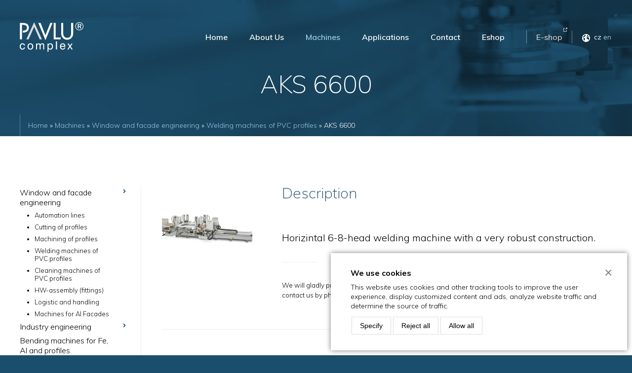

--- FILE ---
content_type: text/html; charset=UTF-8
request_url: https://en.pavlu-complex.cz/machines/window-and-facade-engineering/welding-machines-of-pvc-profiles/id:2843/aks-6600
body_size: 3673
content:
<!DOCTYPE html> <html lang="cs" dir="ltr"> <head> <meta charset="UTF-8"> <meta name="keywords" content="" /> <meta name="description" content="" /> <meta name="author" content="B interactive, bohacek@binteractive.cz" /> <meta name="robots" content="all,follow" /> <meta name="viewport" content="width=device-width"> <script type="text/javascript" src="/sites/default/js/common.js?v=1590424989"></script> <script type="text/javascript" src="/sites/default/js/myAdmin.js?v=1587503221"></script> <link rel="stylesheet" type="text/css" href="/sites/default/css/common.css?v=1588588813" media="all" /> <link rel="stylesheet" href="https://use.fontawesome.com/releases/v5.3.1/css/all.css" integrity="sha384-mzrmE5qonljUremFsqc01SB46JvROS7bZs3IO2EmfFsd15uHvIt+Y8vEf7N7fWAU" crossorigin="anonymous"> <link rel="stylesheet" type="text/css" href="/sites/default/css/icomoon.css" media="all" /> <script type='text/javascript'>
	window.dataLayer = window.dataLayer || [];
	function gtag(){ dataLayer.push(arguments); }

	console.log('ccqc', 'default', {"analytics_storage":"denied","ad_storage":"denied"});
	gtag('consent', 'default', {"analytics_storage":"denied","ad_storage":"denied"});

	dataLayer.push({
		'event': 'default_consent'
	});
</script> <link rel="stylesheet" href="/sites/pavlu-complex.cz//css/style.css?v=4" type="text/css" media="all" /> <link rel="icon" type="image/png" href="/sites/pavlu-complex.cz//images/favicon.png" /> <link href="https://fonts.googleapis.com/css?family=Muli:200,300,400,600,700&amp;subset=latin-ext" rel="stylesheet"> <script src="/sites/pavlu-complex.cz//js/rmenu.js" type="text/javascript"></script> <script async src="https://www.googletagmanager.com/gtag/js?id=UA-2247400-1"></script> <script>
  window.dataLayer = window.dataLayer || [];
  function gtag(){dataLayer.push(arguments);}
  gtag('js', new Date());
  gtag('config', 'UA-2247400-1');
</script> <script type="text/javascript">
    $(document).ready(function(){
    	    });    
</script> <title>AKS 6600 | PAVLŮ Complex s.r.o.</title> </head> <body class="hlavni stroje" id="nahoru"> <header> <div class="width"> <div class="top"> <div class="logo"> <a href="/"><img src="/sites/pavlu-complex.cz//images/logo.svg" alt="logo Pavlů complex"></a> </div> <div class="navigace"> <nav class="ahoj"> <div class="top_menu"> <ul> <li class="first "> <a href="https://en.pavlu-complex.cz/" class="">Home</a> </li> <li class="first  "> <a href="https://en.pavlu-complex.cz/about-us" class="">About Us</a> </li> <li class="  active"> <a href="https://en.pavlu-complex.cz/machines" class="active">Machines</a> <ul> <li class="first  active"> <a href="https://en.pavlu-complex.cz/machines/window-and-facade-engineering" class="active">Window and facade engineering</a> <ul> <li class="first  "> <a href="https://en.pavlu-complex.cz/machines/window-and-facade-engineering/automation-lines" class="">Automation lines</a> </li> <li class="  "> <a href="https://en.pavlu-complex.cz/machines/window-and-facade-engineering/cutting-of-profiles" class="">Cutting of profiles</a> </li> <li class="  "> <a href="https://en.pavlu-complex.cz/machines/window-and-facade-engineering/machining-of-profiles" class="">Machining of profiles</a> </li> <li class="  active"> <a href="https://en.pavlu-complex.cz/machines/window-and-facade-engineering/welding-machines-of-pvc-profiles" class="active">Welding machines of PVC profiles</a> </li> <li class="  "> <a href="https://en.pavlu-complex.cz/machines/window-and-facade-engineering/cleaning-machines-of-pvc-profiles" class="">Cleaning machines of PVC profiles</a> </li> <li class="  "> <a href="https://en.pavlu-complex.cz/machines/window-and-facade-engineering/hw-assembly-fittings-" class="">HW-assembly (fittings)</a> </li> <li class="  "> <a href="https://en.pavlu-complex.cz/machines/window-and-facade-engineering/logistic-and-handling" class="">Logistic and handling</a> </li> <li class=" last "> <a href="https://en.pavlu-complex.cz/machines/window-and-facade-engineering/machines-for-al-facades" class="">Machines for Al Facades</a> </li> </ul> </li> <li class="  "> <a href="https://en.pavlu-complex.cz/machines/industry-engineering" class="">Industry engineering</a> <ul> <li class="first  "> <a href="https://en.pavlu-complex.cz/machines/industry-engineering/cutting-of-profiles" class="">Cutting of profiles</a> </li> <li class="  "> <a href="https://en.pavlu-complex.cz/machines/industry-engineering/machining-of-profiles" class="">Machining of profiles</a> </li> <li class=" last "> <a href="https://en.pavlu-complex.cz/machines/industry-engineering/installation" class="">Installation</a> </li> </ul> </li> <li class="  "> <a href="https://en.pavlu-complex.cz/machines/bending-machines-for-fe-al-and-profiles" class="">Bending machines for Fe, Al and profiles</a> </li> <li class=" last "> <a href="https://en.pavlu-complex.cz/machines/special-machines" class="">Special machines</a> <ul> <li class="first last "> <a href="https://en.pavlu-complex.cz/machines/special-machines/iron-ironcut" class="">Iron - Ironcut</a> </li> </ul> </li> </ul> </li> <li class="  "> <a href="https://en.pavlu-complex.cz/applications" class="">Applications</a> </li> <li class="  "> <a href="https://en.pavlu-complex.cz/contact" class="">Contact</a> </li> <li class=" last "> <a href="https://en.pavlu-complex.cz/eshop" class="">Eshop</a> </li> <li class="last-eshop"><a href="https://eshop.pavlu-complex.cz/" target="_blank">E-shop</a></li> </ul> </div> <script type="text/javascript">
					rmenu.init($(".top_menu"), "Úvod");
				</script> </nav> <div class="lang"> <a href="https://www.pavlu-complex.cz">cz</a><a class="active" href="https://en.pavlu-complex.cz">en</a> </div> </div> </div> <h1>AKS 6600</h1> <div class="cestar"> <div class="path"> <a href="/">Home</a> &raquo;
										<a href="/machines">Machines</a> &raquo;
										<a href="/machines/window-and-facade-engineering">Window and facade engineering</a> &raquo;
										<a href="/machines/window-and-facade-engineering/welding-machines-of-pvc-profiles">Welding machines of PVC profiles</a> &raquo;
										AKS 6600
		</div> </div> </div> </header> <main> <section class="white"> <div class="width"> <div class="obal_stroje"> <div class="kategorie" id="sidemenuWrapper"> <ul></ul> </div> <div class="vypis"> <div class="PA" id="PA_0"> <div class="PA_item  " id="node_2838" data-id="2838"> <div class="PA_item_body" > <div class="detail_stroj"> <div class="obal"> <div class="obr"> <a href="/getFile/id:2844" class="cbox_image" rel="galerie" title="AKS 6600"> <img src="/files/2844_size2.jpg" alt="AKS 6600" /> </a> </div> <div class="text"> <h2>Description</h2> <p>&nbsp;</p> <p>Horizintal 6-8-head welding machine with a very robust construction.</p> <div class="sep_s"></div> <small>We will gladly provide more information after you send us the form below on this page. Or you can also contact us by phone: +480 482 772 760</small> </div> <div> </div> </div> <div class="sep"></div> <h2>Requesting technical details / inquiry</h2> <div id="poptavkaMailFormWrapper"></div> </div> </div> </div> </div> </div> </div> </div> </section> </main> <footer> <div class="width"> <div class="top"> <div class="box"> <h2>Contact </h2> <div class="obal"> <div class="left"> <p>PAVLU-Complex, s.r.o.</p> <p>Puskinova 524 </p> <p>463 12 Liberec 23</p> <p>Czech Republic</p> </div> <div class="right"> <ul> <li class="mobil"><a href="tel:+420 482 772 760">+420 482 772 760</a></li> <li class="mail"><a href="mailto:info@pavlu-complex.cz">info@pavlu-complex.cz</a></li> </ul> </div> </div> </div> <div class="box"> <h2>PAVLU-Complex, s.r.o.</h2> <ul> <li class="group"><a href="http://pavlu-group.cz/">PAVLU-Group, s.r.o.</a></li> <li class="youtube"><a href="#">Youtube channel</a></li> </ul> </div> <div class="box"> <h2>Machines </h2> <ul> <li class="nove"><a href="/machines">New Machines</a></li> <li class="pouzite"><a href="/refurbished-machines">Refurbished Machines</a></li> <li class="servis"><a href="/service">Service</a></li> </ul> </div> </div> <hr> <div class="copy"> <div>©2026 PAVLU-Complex, s.r.o.</div> <div>vyrobilo: <a class="binteractive" href="https://www.binteractive.cz">B interactive.cz</a></div> </div> </div> <div id="poptavkaMailForm" style="display:none2;"> <form action="" method="post" class="mailform" onsubmit="event.preventDefault(); myAdmin.ajax.form.call(this, function(){ $('form').trigger('reset'); setc(); alert('Děkujeme'); });"> <input type="hidden" name="model" value="" /> <div class="obal"> <div class="left"> <div class="formItem vase_jmeno"> <input type="text" name="name" placeholder="Vaše jméno"> </div> <div class="formItem vas_email"> <input type="text" name="email" placeholder="Váš email" required /> <div class="formItem_required" title="Povinná položka"></div> </div> <div class="formItem vas_telefon"> <input type="text" name="telefon" placeholder="Váš telefon"> </div> </div> <div class="right"> <div class="formItem zprava"> <textarea name="msg" placeholder="Vaše zpráva" required></textarea> <div class="formItem_required" title="Povinná položka"></div> </div> </div> </div> <div class="formItem"> <div class="formItem_label">Opište z obrázku:</div> <div class="formItem_input"> <input type="text" name="captcha_code" placeholder="opište sem kód z obrázku" /> <input type="text" name="captcha_code2" placeholder="opište sem kód z obrázku" /> </div> </div> <script type="text/javascript">
		function setc(){
			$("[name='captcha_code']").closest(".formItem").hide();
			$("[name='captcha_code2']").val("abc");
		} setc();
	</script> <div class="buttons"> <input type="hidden" name="mailform[sent]" value="1" /> <button type="submit" onclick="return checkMailFormData();">Send</button> </div> </form> </div> <script type="text/javascript">
	if($("#poptavkaMailFormWrapper").length>0) {
		$("#poptavkaMailForm").appendTo("#poptavkaMailFormWrapper").show()
			.find("[name=model]").val($("h1").text());
	} else {
		$("#poptavkaMailForm").remove();
	}
</script> <link rel="stylesheet" type="text/css" href="/sites/pavlu-complex.cz/php/cookieconsent/style.css?v=1639867638" media="none" onload="if(media!='all')media='all'"> <div class="cqcc" data-nosnippet style="display: none;"> <div class="cqcc__basic"> <div class="cqcc__h">We use cookies</div> <div class="cqcc__txt"><p>This website uses cookies and other tracking tools to improve the user experience, display customized content and ads, analyze website traffic and determine the source of traffic.</p> </div> <div class="cqcc__btns"> <button type="button" class="cqcc__btn cqcc__btn--more">Specify</button> <button type="button" class="cqcc__btn cqcc__btn--deny">Reject all</button> <button type="button" class="cqcc__btn cqcc__btn--allow">Allow all</button> </div> </div> <div class="cqcc__more"> <div class="cqcc__h">We use cookies</div> <div class="cqcc__txt"><p>Cookies are very small text files that are stored on your device when you visit websites. We use cookies for various purposes and to improve your online experience on the website (for example, to remember your login details).</p> <p>When browsing our website, you can change your preferences and reject certain types of cookies that are to be stored on your computer. You may also delete all cookies that are already stored on your computer, but keep in mind that deleting cookies may prevent you from using parts of our website.</p> </div> <hr> <div class="cqcc__cat"> <div class="cqcc__h" onclick="$(this).closest('.cqcc__cat').toggleClass('open_option');">Absolutely necessary cookies</div> <div class="cqcc__txt"> <p>These cookies are necessary in order to provide you with the services available through our website and to enable you to use certain features of our website. Without these cookies, we cannot provide you with certain services on our website.</p> </div> <div class="cqcc__switch cqcc__switch--active " data-key="basic"> <div class="cqcc__switch-gauge"></div> <div class="cqcc__switch-labelOn">Allow</div> <div class="cqcc__switch-labelOff">disallow</div> </div> </div> <hr> <div class="cqcc__cat"> <div class="cqcc__h" onclick="$(this).closest('.cqcc__cat').toggleClass('open_option');">Analytical cookies</div> <div class="cqcc__txt"> <p>These cookies are used to collect information for traffic analysis on our website. For example, these cookies can track things like which sites visitors are interested in and how much time they spend, which helps us understand how we can improve our site for you. This does not identify any persons.</p> </div> <div class="cqcc__switch " data-key="analytics_storage"> <div class="cqcc__switch-gauge"></div> <div class="cqcc__switch-labelOn">Allow</div> <div class="cqcc__switch-labelOff">disallow</div> </div> </div> <hr> <div class="cqcc__cat"> <div class="cqcc__h" onclick="$(this).closest('.cqcc__cat').toggleClass('open_option');">Cookies for targeting and advertising</div> <div class="cqcc__txt"> <p>These cookies are used to serve ads that are likely to interest you based on your browsing habits. These cookies, as requested by us and / or the advertising providers, may combine information collected from our website with other information, independently collected from other websites, regarding the activities of your internet browser within their advertising network of websites. If you choose to delete or disable these targeting or advertising cookies, your ads will still show, but may no longer be personalized and relevant to you.</p> </div> <div class="cqcc__switch " data-key="ad_storage"> <div class="cqcc__switch-gauge"></div> <div class="cqcc__switch-labelOn">Allow</div> <div class="cqcc__switch-labelOff">disallow</div> </div> </div> <hr> <div class="cqcc__btns"> <button type="button" class="cqcc__btn cqcc__btn--more">Less</button> <button type="button" class="cqcc__btn cqcc__btn--savemore">Apply my settings</button> </div> </div> <div class="cqcc__close"> <button type="button" class="cqcc__closeBtn" title="zavřít (odložit)">×</button> </div> </div> <script type="text/javascript">
	(function() { var d=document, g=d.createElement('script'), s=d.getElementsByTagName('script')[0];
	g.type='text/javascript';g.async=true;g.src='/sites/pavlu-complex.cz/php/cookieconsent/loader.js?v=1639867638';s.parentNode.insertBefore(g,s); })();
</script> </footer> <script type="text/javascript">
		$("a[href^='#']").on("click", function(event){ event.preventDefault(); $('html, body').stop().animate({ 'scrollTop': $($(this).attr("href")).offset().top-$("div.is-sticky").height()}, 1400, 'easeInOutExpo'); });
		$(".top_menu > ul > li > a[href*='/stroje']").next().clone().appendTo("#sidemenuWrapper ul");
		$("#sidemenuWrapper a").click(function() {
			if($(this).next().length>0 && !$(this).next().is(":visible")) {
				$(this).next().show();
				return false;
			}
		});
		$(".kategorie ul").each(function(){ $(this).parent("li").addClass("hasChilds"); });
	</script> <script type="text/javascript">
		$("a[href^='#']").on("click", function(event){ event.preventDefault(); $('html, body').stop().animate({ 'scrollTop': $($(this).attr("href")).offset().top-$("div.is-sticky").height()}, 1400, 'easeInOutExpo'); });
		$(".top_menu > ul > li > a[href*='/machines']").next().clone().appendTo("#sidemenuWrapper ul");
		$("#sidemenuWrapper a").click(function() {
			if($(this).next().length>0 && !$(this).next().is(":visible")) {
				$(this).next().show();
				return false;
			}
		});
		$(".kategorie ul").each(function(){ $(this).parent("li").addClass("hasChilds"); });
	</script> </body> </html>

--- FILE ---
content_type: text/css
request_url: https://en.pavlu-complex.cz/sites/default/css/common.css?v=1588588813
body_size: 17819
content:
@CHARSET "UTF-8";
.ui-draggable-handle {
  -ms-touch-action: none;
  touch-action: none;
}
.ui-helper-hidden {
  display: none;
}
.ui-helper-hidden-accessible {
  border: 0;
  clip: rect(0 0 0 0);
  height: 1px;
  margin: -1px;
  overflow: hidden;
  padding: 0;
  position: absolute;
  width: 1px;
}
.ui-helper-reset {
  margin: 0;
  padding: 0;
  border: 0;
  outline: 0;
  line-height: 1.3;
  text-decoration: none;
  font-size: 100%;
  list-style: none;
}
.ui-helper-clearfix:before,
.ui-helper-clearfix:after {
  content: "";
  display: table;
  border-collapse: collapse;
}
.ui-helper-clearfix:after {
  clear: both;
}
.ui-helper-zfix {
  width: 100%;
  height: 100%;
  top: 0;
  left: 0;
  position: absolute;
  opacity: 0;
  filter: Alpha(Opacity=0);
}
.ui-front {
  z-index: 100;
}
.ui-state-disabled {
  cursor: default !important;
  pointer-events: none;
}
.ui-icon {
  display: inline-block;
  vertical-align: middle;
  margin-top: -0.25em;
  position: relative;
  text-indent: -99999px;
  overflow: hidden;
  background-repeat: no-repeat;
}
.ui-widget-icon-block {
  left: 50%;
  margin-left: -8px;
  display: block;
}
.ui-widget-overlay {
  position: fixed;
  top: 0;
  left: 0;
  width: 100%;
  height: 100%;
}
.ui-resizable {
  position: relative;
}
.ui-resizable-handle {
  position: absolute;
  font-size: 0.1px;
  display: block;
  -ms-touch-action: none;
  touch-action: none;
}
.ui-resizable-disabled .ui-resizable-handle,
.ui-resizable-autohide .ui-resizable-handle {
  display: none;
}
.ui-resizable-n {
  cursor: n-resize;
  height: 7px;
  width: 100%;
  top: -5px;
  left: 0;
}
.ui-resizable-s {
  cursor: s-resize;
  height: 7px;
  width: 100%;
  bottom: -5px;
  left: 0;
}
.ui-resizable-e {
  cursor: e-resize;
  width: 7px;
  right: -5px;
  top: 0;
  height: 100%;
}
.ui-resizable-w {
  cursor: w-resize;
  width: 7px;
  left: -5px;
  top: 0;
  height: 100%;
}
.ui-resizable-se {
  cursor: se-resize;
  width: 12px;
  height: 12px;
  right: 1px;
  bottom: 1px;
}
.ui-resizable-sw {
  cursor: sw-resize;
  width: 9px;
  height: 9px;
  left: -5px;
  bottom: -5px;
}
.ui-resizable-nw {
  cursor: nw-resize;
  width: 9px;
  height: 9px;
  left: -5px;
  top: -5px;
}
.ui-resizable-ne {
  cursor: ne-resize;
  width: 9px;
  height: 9px;
  right: -5px;
  top: -5px;
}
.ui-selectable {
  -ms-touch-action: none;
  touch-action: none;
}
.ui-selectable-helper {
  position: absolute;
  z-index: 100;
  border: 1px dotted black;
}
.ui-sortable-handle {
  -ms-touch-action: none;
  touch-action: none;
}
.ui-accordion .ui-accordion-header {
  display: block;
  cursor: pointer;
  position: relative;
  margin: 2px 0 0 0;
  padding: .5em .5em .5em .7em;
  font-size: 100%;
}
.ui-accordion .ui-accordion-content {
  padding: 1em 2.2em;
  border-top: 0;
  overflow: auto;
}
.ui-autocomplete {
  position: absolute;
  top: 0;
  left: 0;
  cursor: default;
}
.ui-menu {
  list-style: none;
  padding: 0;
  margin: 0;
  display: block;
  outline: 0;
}
.ui-menu .ui-menu {
  position: absolute;
}
.ui-menu .ui-menu-item {
  margin: 0;
  cursor: pointer;
  list-style-image: url("[data-uri]");
}
.ui-menu .ui-menu-item-wrapper {
  position: relative;
  padding: 3px 1em 3px .4em;
}
.ui-menu .ui-menu-divider {
  margin: 5px 0;
  height: 0;
  font-size: 0;
  line-height: 0;
  border-width: 1px 0 0 0;
}
.ui-menu .ui-state-focus,
.ui-menu .ui-state-active {
  margin: -1px;
}
.ui-menu-icons {
  position: relative;
}
.ui-menu-icons .ui-menu-item-wrapper {
  padding-left: 2em;
}
.ui-menu .ui-icon {
  position: absolute;
  top: 0;
  bottom: 0;
  left: .2em;
  margin: auto 0;
}
.ui-menu .ui-menu-icon {
  left: auto;
  right: 0;
}
.ui-button {
  padding: .4em 1em;
  display: inline-block;
  position: relative;
  line-height: normal;
  margin-right: .1em;
  cursor: pointer;
  vertical-align: middle;
  text-align: center;
  -webkit-user-select: none;
  -moz-user-select: none;
  -ms-user-select: none;
  user-select: none;
  overflow: visible;
}
.ui-button,
.ui-button:link,
.ui-button:visited,
.ui-button:hover,
.ui-button:active {
  text-decoration: none;
}
.ui-button-icon-only {
  width: 2em;
  box-sizing: border-box;
  text-indent: -9999px;
  white-space: nowrap;
}
input.ui-button.ui-button-icon-only {
  text-indent: 0;
}
.ui-button-icon-only .ui-icon {
  position: absolute;
  top: 50%;
  left: 50%;
  margin-top: -8px;
  margin-left: -8px;
}
.ui-button.ui-icon-notext .ui-icon {
  padding: 0;
  width: 2.1em;
  height: 2.1em;
  text-indent: -9999px;
  white-space: nowrap;
}
input.ui-button.ui-icon-notext .ui-icon {
  width: auto;
  height: auto;
  text-indent: 0;
  white-space: normal;
  padding: .4em 1em;
}
input.ui-button::-moz-focus-inner,
button.ui-button::-moz-focus-inner {
  border: 0;
  padding: 0;
}
.ui-controlgroup {
  vertical-align: middle;
  display: inline-block;
}
.ui-controlgroup > .ui-controlgroup-item {
  float: left;
  margin-left: 0;
  margin-right: 0;
}
.ui-controlgroup > .ui-controlgroup-item:focus,
.ui-controlgroup > .ui-controlgroup-item.ui-visual-focus {
  z-index: 9999;
}
.ui-controlgroup-vertical > .ui-controlgroup-item {
  display: block;
  float: none;
  width: 100%;
  margin-top: 0;
  margin-bottom: 0;
  text-align: left;
}
.ui-controlgroup-vertical .ui-controlgroup-item {
  box-sizing: border-box;
}
.ui-controlgroup .ui-controlgroup-label {
  padding: .4em 1em;
}
.ui-controlgroup .ui-controlgroup-label span {
  font-size: 80%;
}
.ui-controlgroup-horizontal .ui-controlgroup-label + .ui-controlgroup-item {
  border-left: none;
}
.ui-controlgroup-vertical .ui-controlgroup-label + .ui-controlgroup-item {
  border-top: none;
}
.ui-controlgroup-horizontal .ui-controlgroup-label.ui-widget-content {
  border-right: none;
}
.ui-controlgroup-vertical .ui-controlgroup-label.ui-widget-content {
  border-bottom: none;
}
.ui-controlgroup-vertical .ui-spinner-input {
  width: 75%;
  width: calc(97.6%);
}
.ui-controlgroup-vertical .ui-spinner .ui-spinner-up {
  border-top-style: solid;
}
.ui-checkboxradio-label .ui-icon-background {
  box-shadow: inset 1px 1px 1px #ccc;
  border-radius: .12em;
  border: none;
}
.ui-checkboxradio-radio-label .ui-icon-background {
  width: 16px;
  height: 16px;
  border-radius: 1em;
  overflow: visible;
  border: none;
}
.ui-checkboxradio-radio-label.ui-checkboxradio-checked .ui-icon,
.ui-checkboxradio-radio-label.ui-checkboxradio-checked:hover .ui-icon {
  background-image: none;
  width: 8px;
  height: 8px;
  border-width: 4px;
  border-style: solid;
}
.ui-checkboxradio-disabled {
  pointer-events: none;
}
.ui-datepicker {
  width: 17em;
  padding: .2em .2em 0;
  display: none;
}
.ui-datepicker .ui-datepicker-header {
  position: relative;
  padding: .2em 0;
}
.ui-datepicker .ui-datepicker-prev,
.ui-datepicker .ui-datepicker-next {
  position: absolute;
  top: 2px;
  width: 1.8em;
  height: 1.8em;
}
.ui-datepicker .ui-datepicker-prev-hover,
.ui-datepicker .ui-datepicker-next-hover {
  top: 1px;
}
.ui-datepicker .ui-datepicker-prev {
  left: 2px;
}
.ui-datepicker .ui-datepicker-next {
  right: 2px;
}
.ui-datepicker .ui-datepicker-prev-hover {
  left: 1px;
}
.ui-datepicker .ui-datepicker-next-hover {
  right: 1px;
}
.ui-datepicker .ui-datepicker-prev span,
.ui-datepicker .ui-datepicker-next span {
  display: block;
  position: absolute;
  left: 50%;
  margin-left: -8px;
  top: 50%;
  margin-top: -8px;
}
.ui-datepicker .ui-datepicker-title {
  margin: 0 2.3em;
  line-height: 1.8em;
  text-align: center;
}
.ui-datepicker .ui-datepicker-title select {
  font-size: 1em;
  margin: 1px 0;
}
.ui-datepicker select.ui-datepicker-month,
.ui-datepicker select.ui-datepicker-year {
  width: 45%;
}
.ui-datepicker table {
  width: 100%;
  font-size: .9em;
  border-collapse: collapse;
  margin: 0 0 .4em;
}
.ui-datepicker th {
  padding: .7em .3em;
  text-align: center;
  font-weight: bold;
  border: 0;
}
.ui-datepicker td {
  border: 0;
  padding: 1px;
}
.ui-datepicker td span,
.ui-datepicker td a {
  display: block;
  padding: .2em;
  text-align: right;
  text-decoration: none;
}
.ui-datepicker .ui-datepicker-buttonpane {
  background-image: none;
  margin: .7em 0 0 0;
  padding: 0 .2em;
  border-left: 0;
  border-right: 0;
  border-bottom: 0;
}
.ui-datepicker .ui-datepicker-buttonpane button {
  float: right;
  margin: .5em .2em .4em;
  cursor: pointer;
  padding: .2em .6em .3em .6em;
  width: auto;
  overflow: visible;
}
.ui-datepicker .ui-datepicker-buttonpane button.ui-datepicker-current {
  float: left;
}
.ui-datepicker.ui-datepicker-multi {
  width: auto;
}
.ui-datepicker-multi .ui-datepicker-group {
  float: left;
}
.ui-datepicker-multi .ui-datepicker-group table {
  width: 95%;
  margin: 0 auto .4em;
}
.ui-datepicker-multi-2 .ui-datepicker-group {
  width: 50%;
}
.ui-datepicker-multi-3 .ui-datepicker-group {
  width: 33.3%;
}
.ui-datepicker-multi-4 .ui-datepicker-group {
  width: 25%;
}
.ui-datepicker-multi .ui-datepicker-group-last .ui-datepicker-header,
.ui-datepicker-multi .ui-datepicker-group-middle .ui-datepicker-header {
  border-left-width: 0;
}
.ui-datepicker-multi .ui-datepicker-buttonpane {
  clear: left;
}
.ui-datepicker-row-break {
  clear: both;
  width: 100%;
  font-size: 0;
}
.ui-datepicker-rtl {
  direction: rtl;
}
.ui-datepicker-rtl .ui-datepicker-prev {
  right: 2px;
  left: auto;
}
.ui-datepicker-rtl .ui-datepicker-next {
  left: 2px;
  right: auto;
}
.ui-datepicker-rtl .ui-datepicker-prev:hover {
  right: 1px;
  left: auto;
}
.ui-datepicker-rtl .ui-datepicker-next:hover {
  left: 1px;
  right: auto;
}
.ui-datepicker-rtl .ui-datepicker-buttonpane {
  clear: right;
}
.ui-datepicker-rtl .ui-datepicker-buttonpane button {
  float: left;
}
.ui-datepicker-rtl .ui-datepicker-buttonpane button.ui-datepicker-current,
.ui-datepicker-rtl .ui-datepicker-group {
  float: right;
}
.ui-datepicker-rtl .ui-datepicker-group-last .ui-datepicker-header,
.ui-datepicker-rtl .ui-datepicker-group-middle .ui-datepicker-header {
  border-right-width: 0;
  border-left-width: 1px;
}
.ui-datepicker .ui-icon {
  display: block;
  text-indent: -99999px;
  overflow: hidden;
  background-repeat: no-repeat;
  left: .5em;
  top: .3em;
}
.ui-dialog {
  position: absolute;
  top: 0;
  left: 0;
  padding: .2em;
  outline: 0;
}
.ui-dialog .ui-dialog-titlebar {
  padding: .4em 1em;
  position: relative;
}
.ui-dialog .ui-dialog-title {
  float: left;
  margin: .1em 0;
  white-space: nowrap;
  width: 90%;
  overflow: hidden;
  text-overflow: ellipsis;
}
.ui-dialog .ui-dialog-titlebar-close {
  position: absolute;
  right: .3em;
  top: 50%;
  width: 20px;
  margin: -10px 0 0 0;
  padding: 1px;
  height: 20px;
}
.ui-dialog .ui-dialog-content {
  position: relative;
  border: 0;
  padding: .5em 1em;
  background: none;
  overflow: auto;
}
.ui-dialog .ui-dialog-buttonpane {
  text-align: left;
  border-width: 1px 0 0 0;
  background-image: none;
  margin-top: .5em;
  padding: .3em 1em .5em .4em;
}
.ui-dialog .ui-dialog-buttonpane .ui-dialog-buttonset {
  float: right;
}
.ui-dialog .ui-dialog-buttonpane button {
  margin: .5em .4em .5em 0;
  cursor: pointer;
}
.ui-dialog .ui-resizable-n {
  height: 2px;
  top: 0;
}
.ui-dialog .ui-resizable-e {
  width: 2px;
  right: 0;
}
.ui-dialog .ui-resizable-s {
  height: 2px;
  bottom: 0;
}
.ui-dialog .ui-resizable-w {
  width: 2px;
  left: 0;
}
.ui-dialog .ui-resizable-se,
.ui-dialog .ui-resizable-sw,
.ui-dialog .ui-resizable-ne,
.ui-dialog .ui-resizable-nw {
  width: 7px;
  height: 7px;
}
.ui-dialog .ui-resizable-se {
  right: 0;
  bottom: 0;
}
.ui-dialog .ui-resizable-sw {
  left: 0;
  bottom: 0;
}
.ui-dialog .ui-resizable-ne {
  right: 0;
  top: 0;
}
.ui-dialog .ui-resizable-nw {
  left: 0;
  top: 0;
}
.ui-draggable .ui-dialog-titlebar {
  cursor: move;
}
.ui-progressbar {
  height: 2em;
  text-align: left;
  overflow: hidden;
}
.ui-progressbar .ui-progressbar-value {
  margin: -1px;
  height: 100%;
}
.ui-progressbar .ui-progressbar-overlay {
  background: url("[data-uri]");
  height: 100%;
  filter: alpha(opacity=25);
  opacity: 0.25;
}
.ui-progressbar-indeterminate .ui-progressbar-value {
  background-image: none;
}
.ui-selectmenu-menu {
  padding: 0;
  margin: 0;
  position: absolute;
  top: 0;
  left: 0;
  display: none;
}
.ui-selectmenu-menu .ui-menu {
  overflow: auto;
  overflow-x: hidden;
  padding-bottom: 1px;
}
.ui-selectmenu-menu .ui-menu .ui-selectmenu-optgroup {
  font-size: 1em;
  font-weight: bold;
  line-height: 1.5;
  padding: 2px 0.4em;
  margin: 0.5em 0 0 0;
  height: auto;
  border: 0;
}
.ui-selectmenu-open {
  display: block;
}
.ui-selectmenu-text {
  display: block;
  margin-right: 20px;
  overflow: hidden;
  text-overflow: ellipsis;
}
.ui-selectmenu-button.ui-button {
  text-align: left;
  white-space: nowrap;
  width: 14em;
}
.ui-selectmenu-icon.ui-icon {
  float: right;
  margin-top: 0;
}
.ui-slider {
  position: relative;
  text-align: left;
}
.ui-slider .ui-slider-handle {
  position: absolute;
  z-index: 2;
  width: 1.2em;
  height: 1.2em;
  cursor: default;
  -ms-touch-action: none;
  touch-action: none;
}
.ui-slider .ui-slider-range {
  position: absolute;
  z-index: 1;
  font-size: .7em;
  display: block;
  border: 0;
  background-position: 0 0;
}
.ui-slider.ui-state-disabled .ui-slider-handle,
.ui-slider.ui-state-disabled .ui-slider-range {
  filter: inherit;
}
.ui-slider-horizontal {
  height: .8em;
}
.ui-slider-horizontal .ui-slider-handle {
  top: -0.3em;
  margin-left: -0.6em;
}
.ui-slider-horizontal .ui-slider-range {
  top: 0;
  height: 100%;
}
.ui-slider-horizontal .ui-slider-range-min {
  left: 0;
}
.ui-slider-horizontal .ui-slider-range-max {
  right: 0;
}
.ui-slider-vertical {
  width: .8em;
  height: 100px;
}
.ui-slider-vertical .ui-slider-handle {
  left: -0.3em;
  margin-left: 0;
  margin-bottom: -0.6em;
}
.ui-slider-vertical .ui-slider-range {
  left: 0;
  width: 100%;
}
.ui-slider-vertical .ui-slider-range-min {
  bottom: 0;
}
.ui-slider-vertical .ui-slider-range-max {
  top: 0;
}
.ui-spinner {
  position: relative;
  display: inline-block;
  overflow: hidden;
  padding: 0;
  vertical-align: middle;
}
.ui-spinner-input {
  border: none;
  background: none;
  color: inherit;
  padding: .222em 0;
  margin: .2em 0;
  vertical-align: middle;
  margin-left: .4em;
  margin-right: 2em;
}
.ui-spinner-button {
  width: 1.6em;
  height: 50%;
  font-size: .5em;
  padding: 0;
  margin: 0;
  text-align: center;
  position: absolute;
  cursor: default;
  display: block;
  overflow: hidden;
  right: 0;
}
.ui-spinner a.ui-spinner-button {
  border-top-style: none;
  border-bottom-style: none;
  border-right-style: none;
}
.ui-spinner-up {
  top: 0;
}
.ui-spinner-down {
  bottom: 0;
}
.ui-tabs {
  position: relative;
  padding: .2em;
}
.ui-tabs .ui-tabs-nav {
  margin: 0;
  padding: .2em .2em 0;
}
.ui-tabs .ui-tabs-nav li {
  list-style: none;
  float: left;
  position: relative;
  top: 0;
  margin: 1px .2em 0 0;
  border-bottom-width: 0;
  padding: 0;
  white-space: nowrap;
}
.ui-tabs .ui-tabs-nav .ui-tabs-anchor {
  float: left;
  padding: .5em 1em;
  text-decoration: none;
}
.ui-tabs .ui-tabs-nav li.ui-tabs-active {
  margin-bottom: -1px;
  padding-bottom: 1px;
}
.ui-tabs .ui-tabs-nav li.ui-tabs-active .ui-tabs-anchor,
.ui-tabs .ui-tabs-nav li.ui-state-disabled .ui-tabs-anchor,
.ui-tabs .ui-tabs-nav li.ui-tabs-loading .ui-tabs-anchor {
  cursor: text;
}
.ui-tabs-collapsible .ui-tabs-nav li.ui-tabs-active .ui-tabs-anchor {
  cursor: pointer;
}
.ui-tabs .ui-tabs-panel {
  display: block;
  border-width: 0;
  padding: 1em 1.4em;
  background: none;
}
.ui-tooltip {
  padding: 8px;
  position: absolute;
  z-index: 9999;
  max-width: 300px;
}
body .ui-tooltip {
  border-width: 2px;
}
.ui-widget {
  font-family: Arial, Helvetica, sans-serif;
  font-size: 1em;
}
.ui-widget .ui-widget {
  font-size: 1em;
}
.ui-widget input,
.ui-widget select,
.ui-widget textarea,
.ui-widget button {
  font-family: Arial, Helvetica, sans-serif;
  font-size: 1em;
}
.ui-widget.ui-widget-content {
  border: 1px solid #c5c5c5;
}
.ui-widget-content {
  border: 1px solid #ddd;
  background: #fff;
  color: #333;
}
.ui-widget-content a {
  color: #333;
}
.ui-widget-header {
  border: 1px solid #ddd;
  background: #e9e9e9;
  color: #333;
  font-weight: bold;
}
.ui-widget-header a {
  color: #333;
}
.ui-state-default,
.ui-widget-content .ui-state-default,
.ui-widget-header .ui-state-default,
.ui-button,
html .ui-button.ui-state-disabled:hover,
html .ui-button.ui-state-disabled:active {
  border: 1px solid #c5c5c5;
  background: #f6f6f6;
  font-weight: normal;
  color: #454545;
}
.ui-state-default a,
.ui-state-default a:link,
.ui-state-default a:visited,
a.ui-button,
a:link.ui-button,
a:visited.ui-button,
.ui-button {
  color: #454545;
  text-decoration: none;
}
.ui-state-hover,
.ui-widget-content .ui-state-hover,
.ui-widget-header .ui-state-hover,
.ui-state-focus,
.ui-widget-content .ui-state-focus,
.ui-widget-header .ui-state-focus,
.ui-button:hover,
.ui-button:focus {
  border: 1px solid #ccc;
  background: #ededed;
  font-weight: normal;
  color: #2b2b2b;
}
.ui-state-hover a,
.ui-state-hover a:hover,
.ui-state-hover a:link,
.ui-state-hover a:visited,
.ui-state-focus a,
.ui-state-focus a:hover,
.ui-state-focus a:link,
.ui-state-focus a:visited,
a.ui-button:hover,
a.ui-button:focus {
  color: #2b2b2b;
  text-decoration: none;
}
.ui-visual-focus {
  box-shadow: 0 0 3px 1px #5e9ed6;
}
.ui-state-active,
.ui-widget-content .ui-state-active,
.ui-widget-header .ui-state-active,
a.ui-button:active,
.ui-button:active,
.ui-button.ui-state-active:hover {
  border: 1px solid #003eff;
  background: #007fff;
  font-weight: normal;
  color: #fff;
}
.ui-icon-background,
.ui-state-active .ui-icon-background {
  border: #003eff;
  background-color: #fff;
}
.ui-state-active a,
.ui-state-active a:link,
.ui-state-active a:visited {
  color: #fff;
  text-decoration: none;
}
.ui-state-highlight,
.ui-widget-content .ui-state-highlight,
.ui-widget-header .ui-state-highlight {
  border: 1px solid #dad55e;
  background: #fffa90;
  color: #777620;
}
.ui-state-checked {
  border: 1px solid #dad55e;
  background: #fffa90;
}
.ui-state-highlight a,
.ui-widget-content .ui-state-highlight a,
.ui-widget-header .ui-state-highlight a {
  color: #777620;
}
.ui-state-error,
.ui-widget-content .ui-state-error,
.ui-widget-header .ui-state-error {
  border: 1px solid #f1a899;
  background: #fddfdf;
  color: #5f3f3f;
}
.ui-state-error a,
.ui-widget-content .ui-state-error a,
.ui-widget-header .ui-state-error a {
  color: #5f3f3f;
}
.ui-state-error-text,
.ui-widget-content .ui-state-error-text,
.ui-widget-header .ui-state-error-text {
  color: #5f3f3f;
}
.ui-priority-primary,
.ui-widget-content .ui-priority-primary,
.ui-widget-header .ui-priority-primary {
  font-weight: bold;
}
.ui-priority-secondary,
.ui-widget-content .ui-priority-secondary,
.ui-widget-header .ui-priority-secondary {
  opacity: .7;
  filter: Alpha(Opacity=70);
  font-weight: normal;
}
.ui-state-disabled,
.ui-widget-content .ui-state-disabled,
.ui-widget-header .ui-state-disabled {
  opacity: .35;
  filter: Alpha(Opacity=35);
  background-image: none;
}
.ui-state-disabled .ui-icon {
  filter: Alpha(Opacity=35);
}
.ui-icon {
  width: 16px;
  height: 16px;
}
.ui-icon,
.ui-widget-content .ui-icon {
  background-image: url("images/ui-icons_444444_256x240.png");
}
.ui-widget-header .ui-icon {
  background-image: url("images/ui-icons_444444_256x240.png");
}
.ui-state-hover .ui-icon,
.ui-state-focus .ui-icon,
.ui-button:hover .ui-icon,
.ui-button:focus .ui-icon {
  background-image: url("images/ui-icons_555555_256x240.png");
}
.ui-state-active .ui-icon,
.ui-button:active .ui-icon {
  background-image: url("images/ui-icons_ffffff_256x240.png");
}
.ui-state-highlight .ui-icon,
.ui-button .ui-state-highlight.ui-icon {
  background-image: url("images/ui-icons_777620_256x240.png");
}
.ui-state-error .ui-icon,
.ui-state-error-text .ui-icon {
  background-image: url("images/ui-icons_cc0000_256x240.png");
}
.ui-button .ui-icon {
  background-image: url("images/ui-icons_777777_256x240.png");
}
.ui-icon-blank {
  background-position: 16px 16px;
}
.ui-icon-caret-1-n {
  background-position: 0 0;
}
.ui-icon-caret-1-ne {
  background-position: -16px 0;
}
.ui-icon-caret-1-e {
  background-position: -32px 0;
}
.ui-icon-caret-1-se {
  background-position: -48px 0;
}
.ui-icon-caret-1-s {
  background-position: -65px 0;
}
.ui-icon-caret-1-sw {
  background-position: -80px 0;
}
.ui-icon-caret-1-w {
  background-position: -96px 0;
}
.ui-icon-caret-1-nw {
  background-position: -112px 0;
}
.ui-icon-caret-2-n-s {
  background-position: -128px 0;
}
.ui-icon-caret-2-e-w {
  background-position: -144px 0;
}
.ui-icon-triangle-1-n {
  background-position: 0 -16px;
}
.ui-icon-triangle-1-ne {
  background-position: -16px -16px;
}
.ui-icon-triangle-1-e {
  background-position: -32px -16px;
}
.ui-icon-triangle-1-se {
  background-position: -48px -16px;
}
.ui-icon-triangle-1-s {
  background-position: -65px -16px;
}
.ui-icon-triangle-1-sw {
  background-position: -80px -16px;
}
.ui-icon-triangle-1-w {
  background-position: -96px -16px;
}
.ui-icon-triangle-1-nw {
  background-position: -112px -16px;
}
.ui-icon-triangle-2-n-s {
  background-position: -128px -16px;
}
.ui-icon-triangle-2-e-w {
  background-position: -144px -16px;
}
.ui-icon-arrow-1-n {
  background-position: 0 -32px;
}
.ui-icon-arrow-1-ne {
  background-position: -16px -32px;
}
.ui-icon-arrow-1-e {
  background-position: -32px -32px;
}
.ui-icon-arrow-1-se {
  background-position: -48px -32px;
}
.ui-icon-arrow-1-s {
  background-position: -65px -32px;
}
.ui-icon-arrow-1-sw {
  background-position: -80px -32px;
}
.ui-icon-arrow-1-w {
  background-position: -96px -32px;
}
.ui-icon-arrow-1-nw {
  background-position: -112px -32px;
}
.ui-icon-arrow-2-n-s {
  background-position: -128px -32px;
}
.ui-icon-arrow-2-ne-sw {
  background-position: -144px -32px;
}
.ui-icon-arrow-2-e-w {
  background-position: -160px -32px;
}
.ui-icon-arrow-2-se-nw {
  background-position: -176px -32px;
}
.ui-icon-arrowstop-1-n {
  background-position: -192px -32px;
}
.ui-icon-arrowstop-1-e {
  background-position: -208px -32px;
}
.ui-icon-arrowstop-1-s {
  background-position: -224px -32px;
}
.ui-icon-arrowstop-1-w {
  background-position: -240px -32px;
}
.ui-icon-arrowthick-1-n {
  background-position: 1px -48px;
}
.ui-icon-arrowthick-1-ne {
  background-position: -16px -48px;
}
.ui-icon-arrowthick-1-e {
  background-position: -32px -48px;
}
.ui-icon-arrowthick-1-se {
  background-position: -48px -48px;
}
.ui-icon-arrowthick-1-s {
  background-position: -64px -48px;
}
.ui-icon-arrowthick-1-sw {
  background-position: -80px -48px;
}
.ui-icon-arrowthick-1-w {
  background-position: -96px -48px;
}
.ui-icon-arrowthick-1-nw {
  background-position: -112px -48px;
}
.ui-icon-arrowthick-2-n-s {
  background-position: -128px -48px;
}
.ui-icon-arrowthick-2-ne-sw {
  background-position: -144px -48px;
}
.ui-icon-arrowthick-2-e-w {
  background-position: -160px -48px;
}
.ui-icon-arrowthick-2-se-nw {
  background-position: -176px -48px;
}
.ui-icon-arrowthickstop-1-n {
  background-position: -192px -48px;
}
.ui-icon-arrowthickstop-1-e {
  background-position: -208px -48px;
}
.ui-icon-arrowthickstop-1-s {
  background-position: -224px -48px;
}
.ui-icon-arrowthickstop-1-w {
  background-position: -240px -48px;
}
.ui-icon-arrowreturnthick-1-w {
  background-position: 0 -64px;
}
.ui-icon-arrowreturnthick-1-n {
  background-position: -16px -64px;
}
.ui-icon-arrowreturnthick-1-e {
  background-position: -32px -64px;
}
.ui-icon-arrowreturnthick-1-s {
  background-position: -48px -64px;
}
.ui-icon-arrowreturn-1-w {
  background-position: -64px -64px;
}
.ui-icon-arrowreturn-1-n {
  background-position: -80px -64px;
}
.ui-icon-arrowreturn-1-e {
  background-position: -96px -64px;
}
.ui-icon-arrowreturn-1-s {
  background-position: -112px -64px;
}
.ui-icon-arrowrefresh-1-w {
  background-position: -128px -64px;
}
.ui-icon-arrowrefresh-1-n {
  background-position: -144px -64px;
}
.ui-icon-arrowrefresh-1-e {
  background-position: -160px -64px;
}
.ui-icon-arrowrefresh-1-s {
  background-position: -176px -64px;
}
.ui-icon-arrow-4 {
  background-position: 0 -80px;
}
.ui-icon-arrow-4-diag {
  background-position: -16px -80px;
}
.ui-icon-extlink {
  background-position: -32px -80px;
}
.ui-icon-newwin {
  background-position: -48px -80px;
}
.ui-icon-refresh {
  background-position: -64px -80px;
}
.ui-icon-shuffle {
  background-position: -80px -80px;
}
.ui-icon-transfer-e-w {
  background-position: -96px -80px;
}
.ui-icon-transferthick-e-w {
  background-position: -112px -80px;
}
.ui-icon-folder-collapsed {
  background-position: 0 -96px;
}
.ui-icon-folder-open {
  background-position: -16px -96px;
}
.ui-icon-document {
  background-position: -32px -96px;
}
.ui-icon-document-b {
  background-position: -48px -96px;
}
.ui-icon-note {
  background-position: -64px -96px;
}
.ui-icon-mail-closed {
  background-position: -80px -96px;
}
.ui-icon-mail-open {
  background-position: -96px -96px;
}
.ui-icon-suitcase {
  background-position: -112px -96px;
}
.ui-icon-comment {
  background-position: -128px -96px;
}
.ui-icon-person {
  background-position: -144px -96px;
}
.ui-icon-print {
  background-position: -160px -96px;
}
.ui-icon-trash {
  background-position: -176px -96px;
}
.ui-icon-locked {
  background-position: -192px -96px;
}
.ui-icon-unlocked {
  background-position: -208px -96px;
}
.ui-icon-bookmark {
  background-position: -224px -96px;
}
.ui-icon-tag {
  background-position: -240px -96px;
}
.ui-icon-home {
  background-position: 0 -112px;
}
.ui-icon-flag {
  background-position: -16px -112px;
}
.ui-icon-calendar {
  background-position: -32px -112px;
}
.ui-icon-cart {
  background-position: -48px -112px;
}
.ui-icon-pencil {
  background-position: -64px -112px;
}
.ui-icon-clock {
  background-position: -80px -112px;
}
.ui-icon-disk {
  background-position: -96px -112px;
}
.ui-icon-calculator {
  background-position: -112px -112px;
}
.ui-icon-zoomin {
  background-position: -128px -112px;
}
.ui-icon-zoomout {
  background-position: -144px -112px;
}
.ui-icon-search {
  background-position: -160px -112px;
}
.ui-icon-wrench {
  background-position: -176px -112px;
}
.ui-icon-gear {
  background-position: -192px -112px;
}
.ui-icon-heart {
  background-position: -208px -112px;
}
.ui-icon-star {
  background-position: -224px -112px;
}
.ui-icon-link {
  background-position: -240px -112px;
}
.ui-icon-cancel {
  background-position: 0 -128px;
}
.ui-icon-plus {
  background-position: -16px -128px;
}
.ui-icon-plusthick {
  background-position: -32px -128px;
}
.ui-icon-minus {
  background-position: -48px -128px;
}
.ui-icon-minusthick {
  background-position: -64px -128px;
}
.ui-icon-close {
  background-position: -80px -128px;
}
.ui-icon-closethick {
  background-position: -96px -128px;
}
.ui-icon-key {
  background-position: -112px -128px;
}
.ui-icon-lightbulb {
  background-position: -128px -128px;
}
.ui-icon-scissors {
  background-position: -144px -128px;
}
.ui-icon-clipboard {
  background-position: -160px -128px;
}
.ui-icon-copy {
  background-position: -176px -128px;
}
.ui-icon-contact {
  background-position: -192px -128px;
}
.ui-icon-image {
  background-position: -208px -128px;
}
.ui-icon-video {
  background-position: -224px -128px;
}
.ui-icon-script {
  background-position: -240px -128px;
}
.ui-icon-alert {
  background-position: 0 -144px;
}
.ui-icon-info {
  background-position: -16px -144px;
}
.ui-icon-notice {
  background-position: -32px -144px;
}
.ui-icon-help {
  background-position: -48px -144px;
}
.ui-icon-check {
  background-position: -64px -144px;
}
.ui-icon-bullet {
  background-position: -80px -144px;
}
.ui-icon-radio-on {
  background-position: -96px -144px;
}
.ui-icon-radio-off {
  background-position: -112px -144px;
}
.ui-icon-pin-w {
  background-position: -128px -144px;
}
.ui-icon-pin-s {
  background-position: -144px -144px;
}
.ui-icon-play {
  background-position: 0 -160px;
}
.ui-icon-pause {
  background-position: -16px -160px;
}
.ui-icon-seek-next {
  background-position: -32px -160px;
}
.ui-icon-seek-prev {
  background-position: -48px -160px;
}
.ui-icon-seek-end {
  background-position: -64px -160px;
}
.ui-icon-seek-start {
  background-position: -80px -160px;
}
.ui-icon-seek-first {
  background-position: -80px -160px;
}
.ui-icon-stop {
  background-position: -96px -160px;
}
.ui-icon-eject {
  background-position: -112px -160px;
}
.ui-icon-volume-off {
  background-position: -128px -160px;
}
.ui-icon-volume-on {
  background-position: -144px -160px;
}
.ui-icon-power {
  background-position: 0 -176px;
}
.ui-icon-signal-diag {
  background-position: -16px -176px;
}
.ui-icon-signal {
  background-position: -32px -176px;
}
.ui-icon-battery-0 {
  background-position: -48px -176px;
}
.ui-icon-battery-1 {
  background-position: -64px -176px;
}
.ui-icon-battery-2 {
  background-position: -80px -176px;
}
.ui-icon-battery-3 {
  background-position: -96px -176px;
}
.ui-icon-circle-plus {
  background-position: 0 -192px;
}
.ui-icon-circle-minus {
  background-position: -16px -192px;
}
.ui-icon-circle-close {
  background-position: -32px -192px;
}
.ui-icon-circle-triangle-e {
  background-position: -48px -192px;
}
.ui-icon-circle-triangle-s {
  background-position: -64px -192px;
}
.ui-icon-circle-triangle-w {
  background-position: -80px -192px;
}
.ui-icon-circle-triangle-n {
  background-position: -96px -192px;
}
.ui-icon-circle-arrow-e {
  background-position: -112px -192px;
}
.ui-icon-circle-arrow-s {
  background-position: -128px -192px;
}
.ui-icon-circle-arrow-w {
  background-position: -144px -192px;
}
.ui-icon-circle-arrow-n {
  background-position: -160px -192px;
}
.ui-icon-circle-zoomin {
  background-position: -176px -192px;
}
.ui-icon-circle-zoomout {
  background-position: -192px -192px;
}
.ui-icon-circle-check {
  background-position: -208px -192px;
}
.ui-icon-circlesmall-plus {
  background-position: 0 -208px;
}
.ui-icon-circlesmall-minus {
  background-position: -16px -208px;
}
.ui-icon-circlesmall-close {
  background-position: -32px -208px;
}
.ui-icon-squaresmall-plus {
  background-position: -48px -208px;
}
.ui-icon-squaresmall-minus {
  background-position: -64px -208px;
}
.ui-icon-squaresmall-close {
  background-position: -80px -208px;
}
.ui-icon-grip-dotted-vertical {
  background-position: 0 -224px;
}
.ui-icon-grip-dotted-horizontal {
  background-position: -16px -224px;
}
.ui-icon-grip-solid-vertical {
  background-position: -32px -224px;
}
.ui-icon-grip-solid-horizontal {
  background-position: -48px -224px;
}
.ui-icon-gripsmall-diagonal-se {
  background-position: -64px -224px;
}
.ui-icon-grip-diagonal-se {
  background-position: -80px -224px;
}
.ui-corner-all,
.ui-corner-top,
.ui-corner-left,
.ui-corner-tl {
  border-top-left-radius: 3px;
}
.ui-corner-all,
.ui-corner-top,
.ui-corner-right,
.ui-corner-tr {
  border-top-right-radius: 3px;
}
.ui-corner-all,
.ui-corner-bottom,
.ui-corner-left,
.ui-corner-bl {
  border-bottom-left-radius: 3px;
}
.ui-corner-all,
.ui-corner-bottom,
.ui-corner-right,
.ui-corner-br {
  border-bottom-right-radius: 3px;
}
.ui-widget-overlay {
  background: #aaa;
  opacity: .3;
  filter: Alpha(Opacity=30);
}
.ui-widget-shadow {
  -webkit-box-shadow: 0 0 5px #666;
  box-shadow: 0 0 5px #666;
}
.xdsoft_datetimepicker {
  box-shadow: 0 5px 15px -5px rgba(0,0,0,0.506);
  background: #fff;
  border-bottom: 1px solid #bbb;
  border-left: 1px solid #ccc;
  border-right: 1px solid #ccc;
  border-top: 1px solid #ccc;
  color: #333;
  font-family: "Helvetica Neue", Helvetica, Arial, sans-serif;
  padding: 2px 8px 8px 0;
  position: absolute;
  z-index: 9999;
  -moz-box-sizing: border-box;
  box-sizing: border-box;
  display: none;
}
.xdsoft_datetimepicker.xdsoft_rtl {
  padding: 8px 0 8px 8px;
}
.xdsoft_datetimepicker iframe {
  position: absolute;
  left: 0;
  top: 0;
  width: 75px;
  height: 210px;
  background: 0 0;
  border: none;
}
.xdsoft_datetimepicker button {
  border: none !important;
}
.xdsoft_noselect {
  -webkit-touch-callout: none;
  -webkit-user-select: none;
  -khtml-user-select: none;
  -moz-user-select: none;
  -ms-user-select: none;
  -o-user-select: none;
  user-select: none;
}
.xdsoft_noselect::selection {
  background: 0 0;
}
.xdsoft_noselect::-moz-selection {
  background: 0 0;
}
.xdsoft_datetimepicker.xdsoft_inline {
  display: inline-block;
  position: static;
  box-shadow: none;
}
.xdsoft_datetimepicker * {
  -moz-box-sizing: border-box;
  box-sizing: border-box;
  padding: 0;
  margin: 0;
}
.xdsoft_datetimepicker .xdsoft_datepicker,
.xdsoft_datetimepicker .xdsoft_timepicker {
  display: none;
}
.xdsoft_datetimepicker .xdsoft_datepicker.active,
.xdsoft_datetimepicker .xdsoft_timepicker.active {
  display: block;
}
.xdsoft_datetimepicker .xdsoft_datepicker {
  width: 300px;
  float: left;
  margin-left: 8px;
}
.xdsoft_datetimepicker.xdsoft_rtl .xdsoft_datepicker {
  float: right;
  margin-right: 8px;
  margin-left: 0;
}
.xdsoft_datetimepicker.xdsoft_showweeks .xdsoft_datepicker {
  width: 256px;
}
.xdsoft_datetimepicker .xdsoft_timepicker {
  width: 58px;
  float: left;
  text-align: center;
  margin-left: 8px;
  margin-top: 0;
}
.xdsoft_datetimepicker.xdsoft_rtl .xdsoft_timepicker {
  float: right;
  margin-right: 8px;
  margin-left: 0;
}
.xdsoft_datetimepicker .xdsoft_datepicker.active+.xdsoft_timepicker {
  margin-top: 8px;
  margin-bottom: 3px;
}
.xdsoft_datetimepicker .xdsoft_monthpicker {
  position: relative;
  text-align: center;
}
.xdsoft_datetimepicker .xdsoft_label i,
.xdsoft_datetimepicker .xdsoft_next,
.xdsoft_datetimepicker .xdsoft_prev,
.xdsoft_datetimepicker .xdsoft_today_button {
  background-image: url([data-uri]);
}
.xdsoft_datetimepicker .xdsoft_label i {
  opacity: .5;
  background-position: -92px -19px;
  display: inline-block;
  width: 9px;
  height: 20px;
  vertical-align: middle;
}
.xdsoft_datetimepicker .xdsoft_prev {
  float: left;
  background-position: -20px 0;
}
.xdsoft_datetimepicker .xdsoft_today_button {
  float: left;
  background-position: -70px 0;
  margin-left: 5px;
}
.xdsoft_datetimepicker .xdsoft_next {
  float: right;
  background-position: 0 0;
}
.xdsoft_datetimepicker .xdsoft_next,
.xdsoft_datetimepicker .xdsoft_prev,
.xdsoft_datetimepicker .xdsoft_today_button {
  background-color: transparent;
  background-repeat: no-repeat;
  border: 0;
  cursor: pointer;
  display: block;
  height: 30px;
  opacity: .5;
  -ms-filter: "progid:DXImageTransform.Microsoft.Alpha(Opacity=50)";
  outline: 0;
  overflow: hidden;
  padding: 0;
  position: relative;
  text-indent: 100%;
  white-space: nowrap;
  width: 20px;
  min-width: 0;
}
.xdsoft_datetimepicker .xdsoft_timepicker .xdsoft_next,
.xdsoft_datetimepicker .xdsoft_timepicker .xdsoft_prev {
  float: none;
  background-position: -40px -15px;
  height: 15px;
  width: 30px;
  display: block;
  margin-left: 14px;
  margin-top: 7px;
}
.xdsoft_datetimepicker.xdsoft_rtl .xdsoft_timepicker .xdsoft_next,
.xdsoft_datetimepicker.xdsoft_rtl .xdsoft_timepicker .xdsoft_prev {
  float: none;
  margin-left: 0;
  margin-right: 14px;
}
.xdsoft_datetimepicker .xdsoft_timepicker .xdsoft_prev {
  background-position: -40px 0;
  margin-bottom: 7px;
  margin-top: 0;
}
.xdsoft_datetimepicker .xdsoft_timepicker .xdsoft_time_box {
  height: 151px;
  overflow: hidden;
  border-bottom: 1px solid #ddd;
}
.xdsoft_datetimepicker .xdsoft_timepicker .xdsoft_time_box>div>div {
  background: #f5f5f5;
  border-top: 1px solid #ddd;
  color: #666;
  font-size: 12px;
  text-align: center;
  border-collapse: collapse;
  cursor: pointer;
  border-bottom-width: 0;
  height: 25px;
  line-height: 25px;
}
.xdsoft_datetimepicker .xdsoft_timepicker .xdsoft_time_box>div>div:first-child {
  border-top-width: 0;
}
.xdsoft_datetimepicker .xdsoft_next:hover,
.xdsoft_datetimepicker .xdsoft_prev:hover,
.xdsoft_datetimepicker .xdsoft_today_button:hover {
  opacity: 1;
  -ms-filter: "progid:DXImageTransform.Microsoft.Alpha(Opacity=100)";
}
.xdsoft_datetimepicker .xdsoft_label {
  display: inline;
  position: relative;
  z-index: 9999;
  margin: 0;
  padding: 5px 3px;
  font-size: 14px;
  line-height: 20px;
  font-weight: 700;
  background-color: #fff;
  float: left;
  width: 182px;
  text-align: center;
  cursor: pointer;
}
.xdsoft_datetimepicker .xdsoft_label:hover>span {
  text-decoration: underline;
}
.xdsoft_datetimepicker .xdsoft_label:hover i {
  opacity: 1;
}
.xdsoft_datetimepicker .xdsoft_label>.xdsoft_select {
  border: 1px solid #ccc;
  position: absolute;
  right: 0;
  top: 30px;
  z-index: 101;
  display: none;
  background: #fff;
  max-height: 160px;
  overflow-y: hidden;
}
.xdsoft_datetimepicker .xdsoft_label>.xdsoft_select.xdsoft_monthselect {
  right: -7px;
}
.xdsoft_datetimepicker .xdsoft_label>.xdsoft_select.xdsoft_yearselect {
  right: 2px;
}
.xdsoft_datetimepicker .xdsoft_label>.xdsoft_select>div>.xdsoft_option:hover {
  color: #fff;
  background: #ff8000;
}
.xdsoft_datetimepicker .xdsoft_label>.xdsoft_select>div>.xdsoft_option {
  padding: 2px 10px 2px 5px;
  text-decoration: none !important;
}
.xdsoft_datetimepicker .xdsoft_label>.xdsoft_select>div>.xdsoft_option.xdsoft_current {
  background: #3af;
  box-shadow: #178fe5 0 1px 3px 0 inset;
  color: #fff;
  font-weight: 700;
}
.xdsoft_datetimepicker .xdsoft_month {
  width: 100px;
  text-align: right;
}
.xdsoft_datetimepicker .xdsoft_calendar {
  clear: both;
}
.xdsoft_datetimepicker .xdsoft_year {
  width: 48px;
  margin-left: 5px;
}
.xdsoft_datetimepicker .xdsoft_calendar table {
  border-collapse: collapse;
  width: 100%;
}
.xdsoft_datetimepicker .xdsoft_calendar td>div {
  padding-right: 5px;
}
.xdsoft_datetimepicker .xdsoft_calendar td,
.xdsoft_datetimepicker .xdsoft_calendar th {
  width: 14.2857142%;
  background: #f5f5f5;
  border: 1px solid #ddd;
  color: #666;
  font-size: 12px;
  text-align: right;
  vertical-align: middle;
  padding: 0;
  border-collapse: collapse;
  cursor: pointer;
  height: 25px;
}
.xdsoft_datetimepicker.xdsoft_showweeks .xdsoft_calendar td,
.xdsoft_datetimepicker.xdsoft_showweeks .xdsoft_calendar th {
  width: 12.5%;
}
.xdsoft_datetimepicker .xdsoft_calendar th {
  background: #f1f1f1;
}
.xdsoft_datetimepicker .xdsoft_calendar td.xdsoft_today {
  color: #3af;
}
.xdsoft_datetimepicker .xdsoft_calendar td.xdsoft_highlighted_default {
  background: #ffe9d2;
  box-shadow: #ffb871 0 1px 4px 0 inset;
  color: #000;
}
.xdsoft_datetimepicker .xdsoft_calendar td.xdsoft_highlighted_mint {
  background: #c1ffc9;
  box-shadow: #00dd1c 0 1px 4px 0 inset;
  color: #000;
}
.xdsoft_datetimepicker .xdsoft_calendar td.xdsoft_current,
.xdsoft_datetimepicker .xdsoft_calendar td.xdsoft_default,
.xdsoft_datetimepicker .xdsoft_timepicker .xdsoft_time_box>div>div.xdsoft_current {
  background: #3af;
  box-shadow: #178fe5 0 1px 3px 0 inset;
  color: #fff;
  font-weight: 700;
}
.xdsoft_datetimepicker .xdsoft_calendar td.xdsoft_disabled,
.xdsoft_datetimepicker .xdsoft_calendar td.xdsoft_other_month,
.xdsoft_datetimepicker .xdsoft_time_box>div>div.xdsoft_disabled {
  opacity: .5;
  -ms-filter: "progid:DXImageTransform.Microsoft.Alpha(Opacity=50)";
  cursor: default;
}
.xdsoft_datetimepicker .xdsoft_calendar td.xdsoft_other_month.xdsoft_disabled {
  opacity: .2;
  -ms-filter: "progid:DXImageTransform.Microsoft.Alpha(Opacity=20)";
}
.xdsoft_datetimepicker .xdsoft_calendar td:hover,
.xdsoft_datetimepicker .xdsoft_timepicker .xdsoft_time_box>div>div:hover {
  color: #fff !important;
  background: #ff8000 !important;
  box-shadow: none !important;
}
.xdsoft_datetimepicker .xdsoft_calendar td.xdsoft_current.xdsoft_disabled:hover,
.xdsoft_datetimepicker .xdsoft_timepicker .xdsoft_time_box>div>div.xdsoft_current.xdsoft_disabled:hover {
  background: #3af !important;
  box-shadow: #178fe5 0 1px 3px 0 inset !important;
  color: #fff !important;
}
.xdsoft_datetimepicker .xdsoft_calendar td.xdsoft_disabled:hover,
.xdsoft_datetimepicker .xdsoft_timepicker .xdsoft_time_box>div>div.xdsoft_disabled:hover {
  color: inherit !important;
  background: inherit !important;
  box-shadow: inherit !important;
}
.xdsoft_datetimepicker .xdsoft_calendar th {
  font-weight: 700;
  text-align: center;
  color: #999;
  cursor: default;
}
.xdsoft_datetimepicker .xdsoft_copyright {
  color: #ccc !important;
  font-size: 10px;
  clear: both;
  float: none;
  margin-left: 8px;
}
.xdsoft_datetimepicker .xdsoft_copyright a {
  color: #eee !important;
}
.xdsoft_datetimepicker .xdsoft_copyright a:hover {
  color: #aaa !important;
}
.xdsoft_time_box {
  position: relative;
  border: 1px solid #ccc;
}
.xdsoft_scrollbar>.xdsoft_scroller {
  background: #ccc !important;
  height: 20px;
  border-radius: 3px;
}
.xdsoft_scrollbar {
  position: absolute;
  width: 7px;
  right: 0;
  top: 0;
  bottom: 0;
  cursor: pointer;
}
.xdsoft_datetimepicker.xdsoft_rtl .xdsoft_scrollbar {
  left: 0;
  right: auto;
}
.xdsoft_scroller_box {
  position: relative;
}
.xdsoft_datetimepicker.xdsoft_dark {
  box-shadow: 0 5px 15px -5px rgba(255,255,255,0.506);
  background: #000;
  border-bottom: 1px solid #444;
  border-left: 1px solid #333;
  border-right: 1px solid #333;
  border-top: 1px solid #333;
  color: #ccc;
}
.xdsoft_datetimepicker.xdsoft_dark .xdsoft_timepicker .xdsoft_time_box {
  border-bottom: 1px solid #222;
}
.xdsoft_datetimepicker.xdsoft_dark .xdsoft_timepicker .xdsoft_time_box>div>div {
  background: #0a0a0a;
  border-top: 1px solid #222;
  color: #999;
}
.xdsoft_datetimepicker.xdsoft_dark .xdsoft_label {
  background-color: #000;
}
.xdsoft_datetimepicker.xdsoft_dark .xdsoft_label>.xdsoft_select {
  border: 1px solid #333;
  background: #000;
}
.xdsoft_datetimepicker.xdsoft_dark .xdsoft_label>.xdsoft_select>div>.xdsoft_option:hover {
  color: #000;
  background: #007fff;
}
.xdsoft_datetimepicker.xdsoft_dark .xdsoft_label>.xdsoft_select>div>.xdsoft_option.xdsoft_current {
  background: #c50;
  box-shadow: #b03e00 0 1px 3px 0 inset;
  color: #000;
}
.xdsoft_datetimepicker.xdsoft_dark .xdsoft_label i,
.xdsoft_datetimepicker.xdsoft_dark .xdsoft_next,
.xdsoft_datetimepicker.xdsoft_dark .xdsoft_prev,
.xdsoft_datetimepicker.xdsoft_dark .xdsoft_today_button {
  background-image: url([data-uri]);
}
.xdsoft_datetimepicker.xdsoft_dark .xdsoft_calendar td,
.xdsoft_datetimepicker.xdsoft_dark .xdsoft_calendar th {
  background: #0a0a0a;
  border: 1px solid #222;
  color: #999;
}
.xdsoft_datetimepicker.xdsoft_dark .xdsoft_calendar th {
  background: #0e0e0e;
}
.xdsoft_datetimepicker.xdsoft_dark .xdsoft_calendar td.xdsoft_today {
  color: #c50;
}
.xdsoft_datetimepicker.xdsoft_dark .xdsoft_calendar td.xdsoft_highlighted_default {
  background: #ffe9d2;
  box-shadow: #ffb871 0 1px 4px 0 inset;
  color: #000;
}
.xdsoft_datetimepicker.xdsoft_dark .xdsoft_calendar td.xdsoft_highlighted_mint {
  background: #c1ffc9;
  box-shadow: #00dd1c 0 1px 4px 0 inset;
  color: #000;
}
.xdsoft_datetimepicker.xdsoft_dark .xdsoft_calendar td.xdsoft_current,
.xdsoft_datetimepicker.xdsoft_dark .xdsoft_calendar td.xdsoft_default,
.xdsoft_datetimepicker.xdsoft_dark .xdsoft_timepicker .xdsoft_time_box>div>div.xdsoft_current {
  background: #c50;
  box-shadow: #b03e00 0 1px 3px 0 inset;
  color: #000;
}
.xdsoft_datetimepicker.xdsoft_dark .xdsoft_calendar td:hover,
.xdsoft_datetimepicker.xdsoft_dark .xdsoft_timepicker .xdsoft_time_box>div>div:hover {
  color: #000 !important;
  background: #007fff !important;
}
.xdsoft_datetimepicker.xdsoft_dark .xdsoft_calendar th {
  color: #666;
}
.xdsoft_datetimepicker.xdsoft_dark .xdsoft_copyright {
  color: #333 !important;
}
.xdsoft_datetimepicker.xdsoft_dark .xdsoft_copyright a {
  color: #111 !important;
}
.xdsoft_datetimepicker.xdsoft_dark .xdsoft_copyright a:hover {
  color: #555 !important;
}
.xdsoft_dark .xdsoft_time_box {
  border: 1px solid #333;
}
.xdsoft_dark .xdsoft_scrollbar>.xdsoft_scroller {
  background: #333 !important;
}
.xdsoft_datetimepicker .xdsoft_save_selected {
  display: block;
  border: 1px solid #ddd !important;
  margin-top: 5px;
  width: 100%;
  color: #454551;
  font-size: 13px;
}
.xdsoft_datetimepicker .blue-gradient-button {
  font-family: museo-sans, "Book Antiqua", sans-serif;
  font-size: 12px;
  font-weight: 300;
  color: #82878c;
  height: 28px;
  position: relative;
  padding: 4px 17px 4px 33px;
  border: 1px solid #d7d8da;
  background: -moz-linear-gradient(top,#fff 0,#f4f8fa 73%);
  background: -webkit-gradient(linear,left top,left bottom,color-stop(0,#fff),color-stop(73%,#f4f8fa));
  background: -webkit-linear-gradient(top,#fff 0,#f4f8fa 73%);
  background: -o-linear-gradient(top,#fff 0,#f4f8fa 73%);
  background: -ms-linear-gradient(top,#fff 0,#f4f8fa 73%);
  background: linear-gradient(to bottom,#fff 0,#f4f8fa 73%);
  filter: progid:DXImageTransform.Microsoft.gradient(startColorstr='#fff',endColorstr='#f4f8fa',GradientType=0);
}
.xdsoft_datetimepicker .blue-gradient-button:focus,
.xdsoft_datetimepicker .blue-gradient-button:focus span,
.xdsoft_datetimepicker .blue-gradient-button:hover,
.xdsoft_datetimepicker .blue-gradient-button:hover span {
  color: #454551;
  background: -moz-linear-gradient(top,#f4f8fa 0,#FFF 73%);
  background: -webkit-gradient(linear,left top,left bottom,color-stop(0,#f4f8fa),color-stop(73%,#FFF));
  background: -webkit-linear-gradient(top,#f4f8fa 0,#FFF 73%);
  background: -o-linear-gradient(top,#f4f8fa 0,#FFF 73%);
  background: -ms-linear-gradient(top,#f4f8fa 0,#FFF 73%);
  background: linear-gradient(to bottom,#f4f8fa 0,#FFF 73%);
  filter: progid:DXImageTransform.Microsoft.gradient(startColorstr='#f4f8fa',endColorstr='#FFF',GradientType=0);
}
.cleaner,
.clr {
  clear: both;
}
img {
  border: none;
}
.msgError {
  background: #f8d7da;
  padding: 20px;
  color: #721c24;
  margin-bottom: 10px;
}
.msgError:before {
  margin-right: 0.5em;
  font-size: 2em;
  vertical-align: middle;
  font-family: "Font Awesome 5 Free";
  font-weight: 900;
  content: "\f071";
}
.msgError a {
  color: inherit;
}
.msgError button {
  background: #721c24;
  color: #f5c6cb;
}
.msgError button:hover {
  background: #f5c6cb;
  color: inherit;
}
.msgDone {
  background: #d4edda;
  padding: 20px;
  color: #155724;
  margin-bottom: 10px;
}
.msgDone:before {
  margin-right: 0.5em;
  font-size: 2em;
  vertical-align: middle;
  font-family: "Font Awesome 5 Free";
  font-weight: 900;
  content: "\f00c";
}
.msgDone a {
  color: inherit;
}
.msgDone button {
  background: #155724;
  color: #c3e6cb;
}
.msgDone button:hover {
  background: #c3e6cb;
  color: inherit;
}
.msgInfo {
  background: #fff3cd;
  padding: 20px;
  color: #856404;
  margin-bottom: 10px;
}
.msgInfo:before {
  margin-right: 0.5em;
  font-size: 2em;
  vertical-align: middle;
  font-family: "Font Awesome 5 Free";
  font-weight: 900;
  content: "\f05a";
}
.msgInfo a {
  color: inherit;
}
.msgInfo button {
  background: #856404;
  color: #ffeeba;
}
.msgInfo button:hover {
  background: #ffeeba;
  color: inherit;
}
img.img_left {
  float: left;
  margin: 0 20px 5px 0;
}
img.img_right {
  float: right;
  margin: 0 0 5px 20px;
}
.p_highlight {
  background: rgba(0,0,0,0.1);
  padding: 20px 30px;
}
.p_highlight2 {
  background: rgba(0,0,0,0.2);
  padding: 20px 30px;
}
.ck_col21 {
  float: left;
  width: 48%;
}
.ck_col22 {
  float: right;
  width: 48%;
}
.ck_col31 {
  float: left;
  width: 31%;
  margin-right: 3.5%;
}
.ck_col32 {
  float: left;
  width: 31%;
}
.ck_col33 {
  float: right;
  width: 31%;
}
.ck_clr {
  clear: both;
  height: 1px;
}
.cke_wysiwyg_div {
  padding: 8px !important;
}
.AB {
  padding-left: 20px;
  text-decoration: none;
  background-position: 0px center;
  background-repeat: no-repeat;
}
.AB_btn {
  display: inline-block;
  color: #fff;
  padding: 0 25px 0 41px;
  line-height: 28px;
  font-size: 14px;
  font-weight: bold;
  background-color: #1e3658;
  background-position: 20px center;
  margin: 0 1px 1px 0;
  text-decoration: none;
}
.AB_min {
  display: inline-block;
  vertical-align: middle;
  padding: 0 !important;
  background-position: center !important;
  width: 24px;
  height: 24px;
  text-indent: -9999px !important;
}
.AB_up {
  background-image: url('../images/ico/16x16/up.png');
}
.AB_down {
  background-image: url('../images/ico/16x16/download.png');
}
.AB_right {
  background-image: url('../images/ico/16x16/next.png');
}
.AB_left {
  background-image: url('../images/ico/16x16/prev.png');
}
.AB_move {
  background-image: url('../images/ico/16x16/refresh.png');
}
.AB_edit {
  background-image: url('../images/ico/16x16/edit.png');
}
.AB_editPage {
  background-image: url('../images/ico/16x16/edit_page.png');
}
.AB_delete {
  background-image: url('../images/ico/16x16/delete.png');
}
.AB_plus {
  background-image: url('../images/ico/16x16/add.png');
}
.AB_minus {
  background-image: url('../images/ico/16x16/minus.png');
}
.AB_check {
  background-image: url('../images/ico/16x16/accept.png');
}
.AB_preview {
  background-image: url('../images/ico/16x16/search_page.png');
}
.AB_user {
  background-image: url('../images/ico/16x16/male_user.png');
}
.AB_group {
  background-image: url('../images/ico/16x16/male_users.png');
}
.AB_node {
  background-image: url('../images/ico/16x16/puzzle.png');
}
.AB_page {
  background-image: url('../images/ico/16x16/full_page.png');
}
.AB_pages {
  background-image: url('../images/ico/16x16/pages.png');
}
.AB_help {
  background-image: url('../images/ico/16x16/help.png');
}
.AB_support {
  background-image: url('../images/ico/16x16/support.png');
}
.AB_shutdown {
  background-image: url('../images/ico/16x16/shut_down.png');
}
.AB_config {
  background-image: url('../images/ico/16x16/conf.png');
}
.AB_attachment {
  background-image: url('../images/ico/16x16/attachment.png');
}
.AB_lock {
  background-image: url('../images/ico/16x16/lock.png');
}
.AB_SEO {
  background-image: url('../images/ico/16x16/chart_up.png');
}
.AB_documents {
  background-image: url('../images/ico/16x16/folder_full.png');
}
.AB_copy {
  background-image: url('../images/ico/16x16/copy_paste.png');
}
.AB_database {
  background-image: url('../images/ico/16x16/database.png');
}
.AB_trash {
  background-image: url('../images/ico/16x16/trash_can.png');
}
.AB_recycle {
  background-image: url('../images/ico/16x16/recycle.png');
}
.AB_folder {
  background-image: url('../images/ico/16x16/folder.png');
}
.AB_barcode {
  background-image: url('../images/ico/16x16/barcode.png');
}
.AB_green {
  background-image: url('../images/ico/16x16/green_button.png');
}
.AB_yellow {
  background-image: url('../images/ico/16x16/orange_button.png');
}
.AB_red {
  background-image: url('../images/ico/16x16/red_button.png');
}
.AB_comment {
  background-image: url('../images/ico/16x16/comment.png');
}
.AB_table {
  background-image: url('../images/ico/16x16/rar.png');
}
.AB_icon {
  background-image: url('../images/ico/16x16/postcard.png');
}
.AB_directions {
  background-image: url('../images/ico/16x16/travel_directions.png');
}
.AB_save {
  background-image: url('../images/ico/16x16/save.png');
}
.AB_save {
  background-image: url('../images/ico/16x16/save.png');
}
.AB_warning {
  background-image: url('../images/ico/16x16/warning.png');
}
.AB_print {
  background-image: url('../images/ico/16x16/printer.png');
}
.AB_magnet {
  background-image: url('../images/ico/16x16/magnet.png');
}
.AB_calendar {
  background-image: url('../images/ico/16x16/calendar_empty.png');
}
.AB_download {
  background-image: url('../images/ico/16x16/save.png');
}
.AB_chart {
  background-image: url('../images/ico/16x16/chart.png');
}
.AB_note {
  background-image: url('../images/ico/16x16/note.png');
}
.AB_filter {
  background-image: url('../images/ico/16x16/filter.png');
}
.AB_pin {
  background-image: url('../images/ico/16x16/pin.png');
}
.AB_palette {
  background-image: url('../images/ico/16x16/palette.png');
}
.AB_link {
  background-image: url('../images/ico/16x16/link.png');
}
.AB_mail {
  background-image: url('../images/ico/16x16/yellow_mail.png');
}
.AB_info {
  background-image: url('../images/ico/16x16/info.png');
}
.AB_flag_green {
  background-image: url('../images/ico/16x16/green_flag.png');
}
.AB_flag_white {
  background-image: url('../images/ico/16x16/white_flag.png');
}
.AB_flag_red {
  background-image: url('../images/ico/16x16/red_flag.png');
}
.AB_forum {
  background-image: url('../../images/ico/16x16/forum.png');
}
.AB_coin {
  background-image: url('../images/ico/16x16/euro_coin.png');
}
.insiteToolsBtn,
.insiteToolsSwitchBtn {
  cursor: pointer;
  position: fixed;
  top: 12px;
  left: 0;
  z-index: 98;
  border: none;
  background: url('../images/insiteTools_btn.svg') center no-repeat #1d3557;
  width: 36px;
  height: 98px;
  display: block;
  padding: 0;
  border-radius: 0 3px 3px 0;
}
.insiteToolsBtn:hover,
.insiteToolsSwitchBtn:hover {
  background-color: #3b5478;
}
.insiteToolsSwitchBtn {
  top: 111px;
  height: 49px;
  background-image: url('../images/insiteTools_toggle1.svg');
}
.insiteToolsSwitchBtn.insiteToolsSwitchBtnHidden {
  background-image: url('../images/insiteTools_toggle0.svg');
}
.insiteToolsStaticMessage {
  position: relative;
  background: #F5D909;
  color: #3A3A3A;
  padding: 5px;
  text-align: center;
  box-shadow: 0 1px 3px rgba(0,0,0,0.5);
}
.ctxMenu {
  background: #1d3557;
  color: #fff;
  font-size: 13px;
  font-family: Arial;
  text-align: left;
  box-sizing: border-box;
  width: 280px;
  height: 100%;
  position: fixed;
  z-index: 99;
  top: 0;
  left: -280px;
  overflow-y: auto;
}
@media only screen and (max-width: 400px) {
  .ctxMenu {
    width: 300px;
    left: -300px;
  }
}
.ctxMenu p,
.ctxMenu h2 {
  color: #fff;
  font-size: 13px;
  font-family: Arial;
  text-align: left;
  padding: 0;
  margin: 0 0 5px 0;
}
.ctxMenu h2 {
  font-size: 20px;
  text-transform: none;
}
.ctxMenu .insiteToolsPanel_header {
  padding: 20px 25px !important;
  margin: 0 !important;
  background: transparent !important;
}
.ctxMenu .insiteToolsPanel_header h2 i {
  font-size: 30px;
  vertical-align: middle;
  margin-right: 10px;
}
#insiteToolsPanel_timeout {
  display: flex;
  align-items: center;
  color: yellow;
  padding: 5px 0;
}
#insiteToolsPanel_timeoutField {
  flex-grow: 1;
  border: 1px solid yellow;
  margin: 0 10px;
  height: 5px;
  position: relative;
}
#insiteToolsPanel_timeoutBar {
  position: absolute;
  top: 0;
  left: 0;
  width: 50%;
  height: 100%;
  background: yellow;
}
.ctxMenu ul {
  padding: 0;
  margin: 0;
  display: block;
}
.ctxMenu > ul {
  padding: 8px;
}
.ctxMenu li {
  padding: 0;
  margin: 0 0 1px 0;
  list-style: none;
  display: block;
}
.ctxMenu > ul > li {
  margin: 0 0 8px 0;
  margin: 0;
}
.ctxMenu ul a,
.ctxMenu ul .a {
  display: block;
  background: #3b5478;
  color: #fff;
  padding: 10px 15px;
  text-decoration: none;
  position: relative;
  cursor: pointer;
  background: none;
  display: flex;
  justify-items: center;
}
.ctxMenu ul a i,
.ctxMenu ul .a i {
  vertical-align: middle;
  margin-right: 10px;
  font-size: 16px;
}
.ctxMenu li a.focus,
.ctxMenu li .a.focus,
.ctxMenu li.active > a,
.ctxMenu li.active > .a,
.ctxMenu li a:hover,
.ctxMenu li .a:hover {
  background: #5f97b8 !important;
}
.ctxMenu li.active > ul {
  display: block;
}
.ctxMenu ul ul {
  display: none;
  padding-left: 40px;
  margin-top: 1px;
}
.ctxMenu .ctxMenuArrow {
  position: absolute;
  right: 10px;
  top: 11px;
}
.ctxMenu .ctxMenuArrow:before {
  font-size: 12px;
  font-family: "Font Awesome 5 Free";
  font-weight: 900;
  content: "\f0d7";
}
.ctxMenu .sublabel {
  font-size: 9px;
  display: inline-block;
  color: #aaa;
}
body > .ajaxProgress {
  position: fixed;
  top: 0;
  left: 0;
  width: 100%;
  height: 3px;
  background: #fff;
  z-index: 99999999;
}
body > .ajaxProgress > div {
  position: absolute;
  top: 0;
  left: 0;
  height: 100%;
  width: 0%;
  background: red;
  transition: width 100ms;
}
.PA_item_head {
  display: flex;
  flex-wrap: wrap;
  align-items: center;
  background: #1d3557 !important;
  color: #fff !important;
  font-weight: normal !important;
  text-align: left !important;
  margin: 5px;
  padding: 2px !important;
  line-height: 24px;
  box-shadow: 0 0 3px #fff;
}
.PA_item_head > .item_head_label {
  width: 10px;
  flex-grow: 1;
  margin: 0 10px !important;
  font-family: Arial !important;
  font-size: 12px !important;
  color: #fff !important;
  padding: 0 !important;
}
.PA_item_head > .item_head_btn {
  text-align: center;
  padding: 0;
  border: none;
  background: #3b5478;
  height: 24px;
  width: 24px;
  font-size: 12px;
  margin-left: 2px;
  transition: ease 0.25s;
  color: white;
}
.PA_item_head > .item_head_btn:hover,
.PA_item_head > .item_head_btn:hover i {
  background: #fff;
  color: #1d3557 !important;
}
.PA_item_head > .PA_handle {
  cursor: move;
}
.PA_miniToolbar > .PA_item {
  position: relative;
  min-height: 66px;
}
.PA_miniToolbar > .PA_item > .PA_item_head {
  position: absolute;
  top: 0;
  left: -40px;
  width: 24px;
}
.PA_miniToolbar > .PA_item > .PA_item_head > .item_head_label {
  display: none !important;
}
.PA_miniToolbar > .PA_item > .PA_item_head > .item_head_btn {
  margin: 0 0 2px 0;
}
.PA_miniToolbar.PA_rightToolbar > .PA_item > .PA_item_head {
  left: auto;
  right: -40px;
}
.PA_item_head.subitem {
  background: #888;
  border: none;
  color: #ccc;
  font-weight: normal;
  font-size: 12px;
  text-align: left;
  padding: 1px 1px 1px 10px;
  margin: 0px 30px 5px 30px;
}
.PA.droppable.moving {
  min-height: 50px;
}
.PA.droppable .PA.droppable {
  min-height: 150px;
}
.PA.moving {
  box-shadow: inset 0 0 20px rgba(0,0,0,0.2);
}
.PA.over {
  background: rgba(128,128,128,0.5);
}
.PA_placeholder,
.IS_placeholder {
  background: rgba(255,255,255,0.5);
  box-shadow: inset 0 0 15px rgba(0,0,0,0.5);
}
.addContentBtn {
  clear: both;
  padding: 10px 0;
  margin-top: 5px;
}
.addContentBtn button {
  width: 100%;
  background: rgba(255,255,255,0.1);
  border: 1px dashed rgba(29,53,87,0.3);
  color: rgba(29,53,87,0.3);
  transition: all 300ms;
  padding: 20px 10px;
  font-size: 16px;
}
.addContentBtn button:hover {
  background: #1d3557;
  color: #fff;
  box-shadow: 0 0 3px #fff;
}
.addContentDialog {
  display: grid;
  grid-gap: 20px;
  grid-template-columns: repeat(auto-fit,minmax(150px,1fr));
}
.addContentDialog > button {
  height: 150px;
  text-align: center;
  padding: 0;
}
.addContentDialog > button > i {
  font-size: 41px;
  display: block;
  margin-bottom: 20px;
}
.item_columns {
  display: flex;
  justify-content: space-between;
  align-items: top;
}
.item_column {
  flex-grow: 1;
  flex-basis: 0;
  margin: 0 20px;
}
.item_column:first-child {
  margin-left: 0;
}
.item_column:last-child {
  margin-right: 0;
}
.adminTable {
  width: 100%;
  border-collapse: collapse;
  margin-bottom: 10px;
  background: #fff;
}
.adminTable th,
.adminTable td {
  padding: 7px 10px;
}
.adminTable th {
  font-weight: bold;
  background: #c7d9e4;
  color: inherit;
  border: 1px solid #fff;
}
.adminTable tr:first-child th {
  border-top: none;
}
.adminTable th:first-child {
  border-left: none;
}
.adminTable th:last-child {
  border-right: none;
}
.adminTable thead th {
  text-align: left;
}
.adminTable tbody th {
  text-align: left;
}
.adminTable tfoot th {
  border-top: 1px solid #5f97b8;
  background: transparent;
}
.adminTable th.num,
.adminTable td.num {
  text-align: right;
  white-space: nowrap;
}
.adminTable td.nowrap {
  white-space: nowrap;
}
.adminTable th.center,
.adminTable td.center {
  text-align: center;
}
.adminTable th.input,
.adminTable td.input {
  padding: 2px;
}
.adminTable tr.CB input[type=checkbox],
.adminTable td.input input[type=checkbox] {
  height: 16px;
  width: 16px;
  margin: 0;
  vertical-align: middle;
}
.adminTable td.tools {
  padding: 2px;
  white-space: nowrap;
  width: 10px;
}
.adminTable tbody td {
  border-bottom: 1px solid #ddd;
}
.adminTable tbody tr:hover {
  background: #ddd;
}
.adminTable tr.CB_checked td {
  background: #d9edf7;
  border-left-color: #abe3ff;
}
.adminTable .noresults {
  font-style: italic;
  text-align: center;
  padding: 20px 10px;
  opacity: 0.8;
}
.adminTable td.good {
  background: #d4edda;
  color: #155724;
}
.adminTable td.bad {
  background: #f8d7da;
  color: #721c24;
}
.adminTable td.yellow {
  background: #fff6a6;
  color: #ff9800;
}
.adminTable td.grey {
  background: #eee;
  color: #929292;
}
.lightTable {
  width: 100%;
  border-collapse: collapse;
  margin-bottom: 10px;
  background: #fff;
}
.lightTable th {
  padding: 24px 20px;
  text-align: left;
}
.lightTable td {
  padding: 16px 20px;
}
.lightTable thead tr:last-child {
  border-bottom: 1px solid rgba(0,0,0,0.3);
}
.lightTable tbody tr {
  border-bottom: 1px solid rgba(0,0,0,0.1);
}
.lightTable tbody tr:last-child {
  border-bottom: none;
}
.lightTable tfoot tr:first-child {
  border-top: 1px solid rgba(0,0,0,0.3);
}
.lightTable th a {
  color: inherit;
}
.lightTable th.num,
.lightTable td.num {
  text-align: right;
}
.lightTable th.center,
.lightTable td.center {
  text-align: center;
}
.lightTable th.input,
.lightTable td.input {
  padding: 2px;
}
.lightTable td.input input[type=checkbox] {
  height: 16px;
  width: 16px;
  margin: 0;
  vertical-align: middle;
}
.lightTable tbody tr:hover {
  background: #eee;
}
.lightTable .noresults {
  font-style: italic;
  text-align: center;
  padding: 20px 10px;
  opacity: 0.8;
}
.tablesorter .header {
  cursor: pointer;
}
.tablesorter .header:after {
  font-family: "Font Awesome 5 Free";
  content: '\f0dc';
  margin-left: 5px;
  opacity: 0.5;
}
.tablesorter .header:hover:after {
  opacity: 1;
}
.tablesorter .header.headerSortUp:hover:after,
.tablesorter .header.headerSortDown:after {
  content: '\f0d8';
  opacity: 1;
}
.tablesorter .header.headerSortDown:hover:after,
.tablesorter .header.headerSortUp:after {
  content: '\f0d7';
  opacity: 1;
}
.tablesorter .header.headerSortUp,
.tablesorter .header.headerSortDown {
  background: #1d3557;
  color: #fff;
}
.btnsToolbar {
  padding: 6px 6px 0 6px;
  border-radius: 1px;
  background: url('/sites/default/images/toolbar.png') repeat-x #6f6c6c;
  margin-bottom: 10px;
  box-shadow: 0 1px #fff;
}
.btnsToolbar .btnGroup {
  height: 25px;
  box-shadow: 0 0 6px rgba(0,0,0,0.9);
  float: left;
  border-radius: 1px;
  margin-bottom: 6px;
}
.btnsToolbar .btn {
  display: block;
  float: left;
  cursor: pointer;
  padding: 0 8px;
  line-height: 24px;
  border-left: 1px solid #dfdfdf;
  border-right: 1px solid #fff;
  color: #333333;
  text-decoration: none;
  background: #f8f8f8;
  text-shadow: 0 1px #fff;
  position: relative;
}
.btnsToolbar .btn.btnGroup_first {
  border-radius: 1px 0 0 1px;
  border-left: none;
}
.btnsToolbar .btn.btnGroup_last {
  border-radius: 0 1px 1px 0;
  border-right: none;
}
.btnsToolbar .btn.btnGroup_both {
  border-radius: 1px;
  border: none;
}
.btnsToolbar .btn:hover {
  background: #ededed;
  box-shadow: inset 0 0 15px #ddd;
}
.btnsToolbar .btn_separator {
  display: block;
  float: left;
  width: 9px;
  height: 1em;
}
.btnsToolbar .btn .BM_arrow {
  background: url('/sites/default/images/btn_arrow.gif') right center no-repeat;
  padding-left: 5px;
}
.btnsToolbar .btn.disabled {
  color: #888;
  cursor: default;
}
.btnsToolbar .viewOptions {
  padding: 15px;
  margin-top: 6px;
  background: #f8f8f8;
  border-radius: 1px;
  position: relative;
  top: -6px;
}
.btnsToolbar .viewOptionsBridge {
  display: none;
  position: absolute;
  bottom: -7px;
  left: 0;
  width: 100%;
  height: 7px;
  background: #f8f8f8;
}
.btnsToolbar_bubble {
  display: block;
  padding-top: 24px;
  width: 150px;
  text-align: left;
}
.btnsToolbar_bubble .margin {
  display: block;
  padding: 0;
  margin: 0;
  background: #f8f8f8;
  color: #fff;
  box-shadow: 0px 3px 3px rgba(0,0,0,0.3);
}
.btnsToolbar_bubble .margin li {
  list-style: none;
  margin: 0;
  padding: 0;
}
.btnsToolbar_bubble .margin li a {
  display: block;
  margin: 0;
  padding: 5px 8px;
  color: #333333;
  text-decoration: none;
}
.btnsToolbar_bubble .margin li a:hover,
.btnsToolbar_bubble .margin li a.active {
  background-color: #ededed;
  box-shadow: inset 0 0 15px #ddd;
}
.gallery .item,
.gallery .IS_placeholder {
  float: left;
  margin: 0 10px 10px 0;
  width: 200px;
  position: relative;
  height: 170px;
}
.gallery .item .img {
  display: block;
  height: 133px;
  background: url() center no-repeat;
  margin-bottom: 5px;
  position: relative;
}
.gallery .item .img span {
  display: none;
}
.gallery .item .img .icon.pdf {
  display: block;
  position: absolute;
  right: 5px;
  bottom: 5px;
  width: 32px;
  height: 32px;
  background: url('/sites/default/images/ico/pdf.png') no-repeat;
}
.gallery .item p {
  margin: 0;
  padding: 0;
  text-align: center;
  height: 2.2em;
  line-height: 1.1em;
}
.gallery .item .tools {
  position: absolute;
  top: 5px;
  right: 5px;
}
.gallery .item .tools a,
.gallery .item .tools span {
  display: block;
  width: 20px;
  height: 20px;
  background-position: center;
  text-indent: -9999px;
  padding: 0px;
  margin: 0 0 4px 0;
  background-color: #444;
  -moz-border-radius: 4px;
  border-radius: 4px;
}
.gallery .item .tools a:hover,
.gallery .item .tools span:hover {
  background-color: #fff;
}
.gallery2 .item,
.gallery2 .IS_placeholder {
  float: left;
  margin: 0 10px 10px 0;
  width: 200px;
  position: relative;
}
.gallery2 .item > a {
  position: relative;
  display: block;
  line-height: 150px;
  height: 150px;
  padding-bottom: 3em;
  text-align: center;
}
.gallery2 .item img {
  max-width: 100%;
  max-height: 150px;
  vertical-align: middle;
}
.gallery2 .item .label {
  display: block;
  margin: 0;
  padding: 0;
  width: 100%;
  height: 2.2em;
  line-height: 1.1em;
  overflow: hidden;
  position: absolute;
  left: 0;
  bottom: 0;
}
.gallery2 .item .icon {
  display: block;
  width: 100%;
  height: 150px;
  position: absolute;
  left: 0;
  top: 0;
}
.gallery2 .item .icon.pdf {
  background: url('/sites/default/images/ico/pdf.png') center bottom no-repeat;
}
.gallery2 .item .icon.video {
  background: url('/sites/default/images/ico/play.png') center center no-repeat;
}
.gallery2 .item .tools {
  position: absolute;
  top: 5px;
  right: 5px;
}
.gallery2 .item .tools a,
.gallery2 .item .tools span {
  display: block;
  width: 20px;
  height: 20px;
  background-position: center;
  text-indent: -9999px;
  padding: 0px;
  margin: 0 0 4px 0;
  background-color: #444;
  -moz-border-radius: 4px;
  border-radius: 4px;
}
.gallery2 .item .tools a:hover,
.gallery2 .item .tools span:hover {
  background-color: #fff;
}
.gallery3 .item,
.gallery3 .IS_placeholder {
  float: left;
  margin: 0 10px 10px 0;
  width: 200px;
  position: relative;
  box-sizing: border-box;
  transition: margin, width 100ms;
}
.gallery3 .item > a {
  display: block;
  padding-top: 75%;
}
.gallery3 .item > a > img {
  position: absolute;
  top: 0;
  left: 0;
  width: 100%;
  height: 100%;
  object-fit: cover;
}
.gallery3 .item .label {
  display: block;
  position: absolute;
  bottom: 0;
  left: 0;
  width: 100%;
  z-index: 2;
  text-align: center;
  padding: 5px 5px;
  background: rgba(0,0,0,0.25);
  color: #fff;
  box-sizing: border-box;
}
.gallery3 .item .icon {
  display: block;
  position: absolute;
  left: 50%;
  top: 50%;
  width: 64px;
  height: 64px;
  margin: -32px 0 0 -32px;
  background: rgba(0,0,0,0.25);
  color: #fff;
  text-align: center;
  line-height: 64px;
  border-radius: 50%;
  font-size: 32px;
}
.gallery3 .item .tools {
  position: absolute;
  top: 5px;
  right: 5px;
  z-index: 10;
}
.gallery3 .item .tools button,
.gallery3 .item .tools span {
  display: block;
  width: 30px;
  height: 30px;
  line-height: 30px;
  padding: 0px;
  margin: 0 0 2px 0;
  background: #1d3557;
  color: #fff;
  text-align: center;
}
.gallery3 .item .gallery_file {
  background: #eee;
}
.gallery3 .item.addBtn {
  border: 1px dashed rgba(29,53,87,0.3);
  box-sizing: border-box;
  background: rgba(255,255,255,0.1);
}
.gallery3Files .item,
.gallery3Files .IS_placeholder {
  margin: 0;
  position: relative;
  box-sizing: border-box;
  border-bottom: 1px solid rgba(29,53,87,0.3);
}
.gallery3Files .item:first-child {
  border-top: 1px solid rgba(29,53,87,0.3);
}
.gallery3Files .item > a {
  display: flex;
  align-items: center;
  text-decoration: none;
  padding: 0 8px;
}
.gallery3Files .item > a:hover {
  background: rgba(0,0,0,0.2);
}
.gallery3Files .item .label {
  flex-grow: 1;
}
.gallery3Files .item .icon {
  text-align: center;
  font-size: 32px;
  width: 46px;
  height: 46px;
  line-height: 46px;
  margin-right: 16px;
}
.gallery3Files .item .img {
  text-align: center;
  width: 46px;
  height: 46px;
  line-height: 46px;
  margin-right: 16px;
}
.gallery3Files .item .img > img {
  max-width: 100%;
  max-height: 100%;
  vertical-align: middle;
}
.gallery3Files .item .size {
  text-align: right;
  text-decoration: none;
  margin-left: 16px;
}
.gallery3Files .item .tools {
  position: absolute;
  top: 6px;
  right: 80px;
  display: flex;
}
.gallery3Files .item .tools button,
.gallery3Files .item .tools span {
  display: inline-block;
  width: 30px;
  height: 30px;
  line-height: 30px;
  padding: 0px;
  margin: 0 2px 0 0;
  background: #1d3557;
  color: #fff;
  text-align: center;
  vertical-align: top;
}
.gallery3Files .item.addBtn {
  border: 1px dashed rgba(29,53,87,0.3);
  box-sizing: border-box;
  background: rgba(255,255,255,0.1);
  margin-top: 5px;
}
.gallery3Files .item.addBtn > a {
  color: rgba(29,53,87,0.3);
  transition: all 300ms;
}
.gallery3Files .item.addBtn > a:hover {
  background: #1d3557;
  color: #fff;
  box-shadow: 0 0 3px #fff;
}
.gallery3Files .item.addBtn .icon {
  font-size: 16px;
}
.galleryVideo .video,
.galleryVideo .IS_placeholder {
  float: left;
  margin: 0 10px 10px 0;
  width: 200px;
  position: relative;
  height: 190px;
  text-align: center;
  line-height: 150px;
}
.galleryVideo .video img {
  max-width: 100%;
  max-height: 150px;
  vertical-align: middle;
}
.galleryVideo .video .label {
  display: block;
  margin: 0;
  padding: 0;
  width: 100%;
  height: 2.2em;
  line-height: 1.1em;
  overflow: hidden;
  position: absolute;
  left: 0;
  bottom: 0;
}
.galleryVideo .video .tools {
  position: absolute;
  top: 5px;
  right: 5px;
}
.galleryVideo .video .tools a,
.galleryVideo .video .tools span {
  display: block;
  width: 20px;
  height: 20px;
  background-position: center;
  text-indent: -9999px;
  padding: 0px;
  margin: 0 0 4px 0;
  background-color: #444;
  -moz-border-radius: 4px;
  border-radius: 4px;
}
.galleryVideo .video .tools a:hover,
.galleryVideo .video .tools span:hover {
  background-color: #fff;
}
.news_list_item,
.news_item {
  position: relative;
}
.news_list_item img {
  float: left;
  margin: 0 10px 5px 0;
}
.news_add_item {
  display: block;
  padding: 10px;
  text-align: center;
  font-size: 150%;
}
.news_add_item:hover {
  opacity: 0.7;
}
.news_tools {
  position: absolute;
  top: 5px;
  right: 5px;
}
.news_tools a,
.news_tools span {
  float: left;
  padding: 3px 10px 3px 30px;
  background-position: 10px center;
  margin: 0 0 0 4px;
  color: #fff;
  background-color: #444;
  border-radius: 4px;
}
.news_tools a:hover,
.news_tools span:hover {
  background-color: #fff;
  color: #000;
}
.paginate {
  text-align: center;
  padding: 10px 10px;
  line-height: 26px;
}
.paginate a,
.paginate span {
  background: #eee;
  padding: 4px 10px;
  color: #444;
  display: inline;
  margin: 0 1px;
}
.paginate a {
  color: #444;
  text-decoration: none;
}
.paginate span {
  color: #888;
}
.paginate a:hover,
.paginate span.active {
  background: #aaa;
  color: #000;
}
.paginate .arrow {
  padding: 2px 15px;
}
.orderList > * {
  display: block;
  background: #ccc;
  margin-bottom: 1px;
  border-radius: 2px;
  cursor: move;
}
.orderList > * > * {
  display: block;
  padding: 7px 20px;
}
.orderList > *:hover {
  background: #eee;
}
.orderListEmpty {
  text-align: center;
  padding: 40px 0;
  font-style: italic;
}
.ui-autocomplete {
  z-index: 10000;
  padding: 0;
  border-radius: 0 !important;
  border: none;
  background: #f8f8f8;
  box-shadow: 0px 3px 3px rgba(0,0,0,0.3);
  color: #333333;
}
.ui-autocomplete li {
  display: block;
  list-style: none;
}
.ui-autocomplete .ui-menu-item a {
  display: block;
  border-radius: 0;
  color: inherit;
  border: none;
  margin: 0;
  padding: 0 5px;
  font-weight: normal !important;
}
.ui-autocomplete .ui-menu-item a:hover,
.ui-autocomplete .ui-menu-item a.ui-state-hover {
  background: #ccc;
  border: none;
  margin: 0;
}
.BM > .BM_bubble {
  display: none;
}
.BM_style {
  width: 200px;
  background: #fff;
}
.BM_style {
  border-radius: 1px;
  padding: 10px;
  position: relative;
  left: -5px;
  background: #f8f8f8;
  box-shadow: 0px 1px 3px rgba(0,0,0,0.4);
}
.BM_style .BM_tail {
  position: absolute;
  top: -5px;
  left: 9px;
  width: 11px;
  height: 5px;
  background: url('../images/BM_tail_white.gif') center top no-repeat;
}
ul.BM_dropdown {
  width: 200px;
  margin: 0;
  padding: 0;
  background: #fff;
  box-shadow: 0px 3px 3px rgba(0,0,0,0.4);
}
ul.BM_dropdown > li {
  display: block;
  padding: 0px;
  list-style: none;
}
ul.BM_dropdown > li > a {
  display: block;
  padding: 5px 10px;
  text-decoration: none;
  line-height: 200%;
}
ul.BM_dropdown > li > a > i {
  margin-right: 5px;
  font-size: 16px;
  color: #aaaaaa;
  vertical-align: middle;
}
ul.BM_dropdown > li > a:hover {
  background: #eee;
}
.pw {
  position: relative;
  width: 100%;
  height: 100%;
  background: rgba(255,255,255,0.7);
}
#pw_page {
  position: fixed;
  z-index: 9999999;
  top: 0px;
  left: 0px;
  width: 100%;
  height: 100%;
  background: rgba(255,255,255,0.7);
}
.pw_anim_container {
  width: 70px;
  height: 35px;
  overflow: hidden;
  position: absolute;
  top: 50%;
  left: 50%;
  margin: -17px 0 0 -35px;
}
.pw_anim_loader {
  width: 70px;
  height: 70px;
  border-style: solid;
  border-top-color: #000;
  border-right-color: #000;
  border-left-color: transparent;
  border-bottom-color: transparent;
  border-radius: 50%;
  box-sizing: border-box;
  animation: pw_anim_rotate 2s ease-in-out infinite;
  transform: rotate(-200deg);
}
@keyframes pw_anim_rotate {
  0% {
    border-width: 10px;
  }
  25% {
    border-width: 3px;
  }
  50% {
    transform: rotate(115deg);
    border-width: 10px;
  }
  75% {
    border-width: 3px;
  }
  100% {
    border-width: 10px;
  }
}
.pw_hint {
  position: absolute;
  top: 50%;
  left: 0;
  width: 100%;
  text-align: center;
  color: #000;
  font-size: 12px;
  font-style: italic;
  margin-top: 25px;
}
.PA.showArea {
  background: transparent url("../images/PA_crossHover.png");
  min-height: 100px;
}
.alertMsg {
  border: 1px solid #ccc;
  padding: 1px;
  text-align: left !important;
}
.alertMsgHead {
  background: #eee;
  font-weight: bold;
  padding: 5px 10px;
  width: 50%;
}
.alertMsgBody {
  padding: 5px;
}
.alertMsgBody ul {
  margin: 0;
  padding: 0 0 0 20px;
}
.alertMsgBody ul li {
  list-style: none;
}
.alertMsgFooter {
  background: #eee;
  color: #666;
  font-size: 11px;
  font-style: italic;
  padding: 3px 10px;
}
.alertMsgVar {
  color: #660000;
}
.alertMsgString {
  color: #008200;
}
.alertMsgNull {
  color: #666;
  font-style: italic;
}
.alertMsgInt {
  color: red;
}
.alertMsgBool {
  color: blue;
  font-style: italic;
}
div.jGrowl {
  padding: 10px;
  z-index: 9999;
  color: #fff;
  font-size: 14px;
  line-height: 20px;
  position: fixed;
  top: 0;
  right: 0;
}
div.jGrowl div.jGrowl-notification,
div.jGrowl div.jGrowl-closer {
  background: rgba(0,0,0,0.85);
  width: 300px;
  padding: 20px;
  margin: 0 auto 5px auto;
  font-family: Arial, sans-serif;
  font-size: 1em;
  text-align: left;
  display: none;
  border-radius: 4px;
  box-shadow: 0 0 10px rgba(0,0,0,0.5);
}
div.jGrowl div.jGrowl-notification div.jGrowl-close {
  z-index: 99;
  float: right;
  font-weight: 700;
  font-size: 20px;
  cursor: pointer;
  width: 20px;
  height: 20px;
  line-height: 20px;
  text-align: center;
  margin: 0 0 1px 20px;
}
div.jGrowl div.jGrowl-notification div.jGrowl-close:hover {
  background: #fff;
  color: #000;
  border-radius: 50%;
}
div.jGrowl div.jGrowl-closer {
  padding-top: 4px;
  padding-bottom: 4px;
  cursor: pointer;
  font-size: .9em;
  font-weight: 700;
  text-align: center;
}
.formItem {
  margin-bottom: 5px;
  display: flex;
  flex-direction: row;
  align-items: center;
}
.cke {
  margin-bottom: 5px !important;
}
.formItem_label {
  width: 25%;
  max-width: 300px;
  min-width: 100px;
  text-align: right;
  font-size: 1.2em;
  box-sizing: border-box;
  padding-right: 10px;
}
.formItem_input {
  width: 75%;
  flex-grow: 1;
  flex-shrink: 1;
  text-align: left;
  position: relative;
}
.formItem_input > select,
.formItem_input > textarea,
.formItem_input > input[type=text],
.formItem_input > input[type=number],
.formItem_input > input[type=tel],
.formItem_input > input[type=email],
.formItem_input > input[type=password] {
  border: 1px solid #ddd;
  background: #fff;
  outline: 0;
  box-sizing: border-box;
  padding: 7px 15px;
}
.formItem_input textarea,
.formItem_input > input[type=text]:only-of-type,
.formItem_input > input[type=number]:only-of-type,
.formItem_input > input[type=tel]:only-of-type,
.formItem_input > input[type=email]:only-of-type,
.formItem_input > input[type=password]:only-of-type {
  width: 100%;
}
.formItem_input > input[type=text]:focus,
.formItem_input > input[type=number]:focus,
.formItem_input > input[type=tel]:focus,
.formItem_input > input[type=email]:focus,
.formItem_input > input[type=password]:focus,
.formItem_input > textarea:focus {
  border-bottom-color: #0674c4;
}
.formItem_input > label > input[type=checkbox],
.formItem_input > label > input[type=radio] {
  width: 16px;
  height: 16px;
  display: inline-block;
  vertical-align: middle;
  cursor: pointer;
}
.formItem_input > label {
  display: block;
}
.formItem_input [disabled] {
  background: #eee;
}
.formItem_input [readonly] {
  color: #999;
}
.formItem_input input[required]:invalid,
.formItem_input input[pattern]:invalid,
.formItem_input textarea[required]:invalid,
.formItem_input textarea[pattern]:invalid {
  border-color: #e63a47;
}
.formItem_input input[pattern]:valid,
.formItem_input textarea[pattern]:valid {
  background: #d0ffc0;
}
.formItem_input textarea {
  font-family: inherit;
  height: 10em;
  resize: vertical;
}
.formItem .hint {
  display: none;
  position: absolute;
  top: 105%;
  left: 5px;
  max-width: 80%;
  background: rgba(0,0,0,0.6);
  box-sizing: border-box;
  padding: 10px 15px;
  color: #fff;
  z-index: 20;
}
.formItem .hint:before {
  display: block;
  content: '';
  position: absolute;
  top: -10px;
  left: 20px;
  margin-left: -10px;
  box-sizing: border-box;
  width: 10px;
  height: 10px;
  border: 5px solid transparent;
  border-bottom-color: rgba(0,0,0,0.6);
}
.formItem:hover .hint {
  display: block;
}
.formItem.big .formItem_label {
  font-size: 1.4em;
  color: #5f97b8;
}
.formItem.childFile .formItem_input {
  border: 1px solid #ccc;
  background: #fff;
  box-sizing: border-box;
  padding: 1px;
  line-height: 27px;
}
.formItem.childFile .formItem_input a {
  display: inline-block;
  vertical-align: middle;
}
.formItem.childFile .formItem_input img {
  max-height: 27px;
  display: inline-block;
  vertical-align: middle;
}
.formItem.childFile .formItem_input input {
  vertical-align: middle;
}
.formItem.childFile .formItem_input button {
  padding: 0 10px;
  height: 27px;
  display: inline-block;
  vertical-align: middle;
}
.formItem_boolControl {
  display: inline-block;
  height: 29px;
  width: 58px;
  border-radius: 15px;
  vertical-align: middle;
  border: 1px solid #ddd;
  background: #eee;
  position: relative;
  cursor: pointer;
}
.formItem_boolControl.active {
  background: #5ca2d5;
}
.formItem_boolControl_yes {
  position: absolute;
  top: 50%;
  left: 5%;
  width: 50%;
  color: #fff;
  text-align: center;
  font-size: 1em;
  margin-top: -0.55em;
}
.formItem_boolControl_no {
  position: absolute;
  top: 50%;
  left: 45%;
  width: 50%;
  color: #aaa;
  text-align: center;
  font-size: 1em;
  margin-top: -0.55em;
}
.formItem_boolControl_switch {
  position: absolute;
  top: 0;
  left: 0;
  width: 50%;
  height: 100%;
  border-radius: 50%;
  background: #fff;
  transition: all 200ms;
  transform: scale(0.8);
  z-index: 1;
}
.formItem_boolControl.active > .formItem_boolControl_switch {
  left: 50%;
}
.formItem_boolControl:hover > .formItem_boolControl_switch {
  box-shadow: 0 2px 3px rgba(0,0,0,0.33);
}
form .buttons {
  text-align: right;
  padding: 5px 0;
  border-top: 1px solid #d3d3d3;
}
form .buttons .button,
form .buttons button,
td.tools .button,
button.adminButton,
button {
  display: inline-block;
  vertical-align: middle;
  background: #1e3658;
  border: none;
  font-size: 14px;
  color: #fff;
  padding: 10px 20px;
  cursor: pointer;
  font-weight: normal;
  text-decoration: none;
  outline: none;
}
button.red {
  background: #721c24;
  color: #f5c6cb;
}
button.green {
  background: #155724;
  color: #c3e6cb;
}
button.yellow {
  background: #ecc400;
  color: #674d00;
}
form .buttons .button,
button.less,
.toolbar button.less {
  background: #A5A5A5 !important;
}
.toolbar {
  background: #1d3557;
  color: #fff;
  margin: 30px 0;
  padding: 8px;
  padding-bottom: 4px;
}
.toolbar button,
.toolbar a.button,
.toolbar > label,
.toolbar > button,
.toolbar > .group,
.toolbar > .group > button,
.toolbar > .group > label,
.toolbar .dropdown,
.toolbar .dropdown button,
.toolbar .dropdown a {
  background: #3b5478 !important;
  border: none !important;
  padding: 10px 20px;
  font: normal 14px Arial;
  margin: 0 4px 4px 0;
  display: inline-block;
  vertical-align: middle;
  outline: 0;
  position: relative;
  box-sizing: border-box;
  text-decoration: none;
  color: #fff;
}
.toolbar button:hover,
.toolbar a.button:hover,
.toolbar > button:hover,
.toolbar > .group > button:hover,
.toolbar .dropdown button:hover,
.toolbar .dropdown a:hover {
  background: #5f97b8 !important;
  border: none !important;
}
.toolbar > .group {
  font-size: 0;
  padding: 0;
  background: transparent !important;
}
.toolbar > .group > label,
.toolbar > .group > button,
.toolbar > .group > .button,
.toolbar > .group > .dropdown {
  margin: 0 1px 0 0;
  border-right: 1px solid #44a249;
}
.toolbar > .group input,
.toolbar > .group select {
  display: inline-block;
  vertical-align: middle;
  height: 36px;
  line-height: 36px;
  background: #fff;
  padding: 0 15px;
  box-sizing: border-box;
  border: none;
  margin: 0 1px 0 0;
}
.toolbar .dropdown {
  font-size: 0;
  padding: 0;
  background: transparent !important;
  position: relative;
}
.toolbar .dropdown > button {
  margin: 0;
}
.toolbar .dropdown > ul {
  display: none;
  padding: 0;
  margin: 0;
  list-style: none;
  position: absolute;
  top: 100%;
  left: 0;
  min-width: 100%;
  z-index: 21;
  background: #fff;
  border: 1px solid #eee;
  box-sizing: border-box;
  box-shadow: 0 3px 3px rgba(0,0,0,0.1);
}
.toolbar .dropdown > ul li {
  margin: 0;
  padding: 0;
}
.toolbar .dropdown > ul li button,
.toolbar .dropdown > ul li a {
  background: #fff !important;
  color: #1d3557 !important;
  display: block;
  width: 100%;
  margin: 0;
  text-align: left;
  white-space: nowrap;
}
.toolbar .dropdown > ul li a:hover,
.toolbar .dropdown > ul li button:hover,
.toolbar .dropdown > ul li a.active {
  background: #eee !important;
  color: #000 !important;
}
.toolbar .dropdown > ul li i {
  color: #aaaaaa;
  width: 16px;
  text-align: center;
  margin-right: 10px;
}
.toolbar > label,
.toolbar > .group > label {
  background: transparent !important;
  padding-left: 5px;
  padding-right: 5px;
}
.toolbar > button.active,
.toolbar > .group > button.active {
  background: #fff !important;
  color: #000;
}
.toolbar > button.active:after,
.toolbar > .group > button.active:after {
  display: block;
  content: '';
  position: absolute;
  top: 100%;
  left: 0;
  right: 0;
  height: 10px;
  background: #fff;
}
.toolbar .more {
  display: none;
  padding: 20px;
  background: #fff;
  color: #000;
  margin-bottom: 5px;
  margin-top: 5px;
}
.toolbar .more.active {
  display: block;
}
.nodeFiles {
  margin: 0 auto;
}
.nodeFiles .icon {
  text-align: center;
  height: 62px;
  width: 100px;
}
.nodeFiles .label {
  vertical-align: middle;
  padding-left: 20px;
}
.tabs {
  height: 44px;
  line-height: 43px;
  margin: 0px;
  padding: 0;
  font-size: 0;
  overflow: hidden;
  white-space: nowrap;
  position: relative;
}
.tabs:before {
  display: block;
  content: '';
  height: 1px;
  background: #ddd;
  position: absolute;
  left: 0;
  bottom: 0;
  width: 100%;
}
.tabs > li {
  position: relative;
  display: inline-block !important;
  vertical-align: bottom;
  margin: 0 !important;
  padding: 0 !important;
  line-height: 39px !important;
  height: 39px !important;
}
.tabs > li > a {
  color: #1d3557 !important;
  background: #fff !important;
  padding: 0 12px !important;
  height: 38px !important;
  line-height: 38px !important;
  display: inline-block !important;
  text-decoration: none !important;
  font-size: 15px;
  border: 1px solid #ddd;
  border-bottom: none !important;
  margin-left: -1px;
}
.tabs > li > a i {
  margin-right: 5px;
  vertical-align: middle;
  font-size: 16px;
  color: #aaaaaa;
}
.tabs > li:first-child > a {
  margin-left: 0;
}
.tabs > li.active > a,
.tabs > li:hover > a {
  margin-top: -4px !important;
  padding-top: 4px !important;
  padding-bottom: 1px !important;
}
.tabs > li.active > a i,
.tabs > li:hover > a i {
  color: #e63946;
}
.tabbed .tabScroll {
  position: absolute;
  top: 0;
  right: 0;
  width: 44px;
  height: 44px;
  line-height: 44px;
  text-align: center;
  background: #1d3557;
  color: #fff;
  cursor: pointer;
}
.tabbed .tabScroll.l {
  right: 45px;
}
.tabbed .tabScroll:hover {
  background-color: #5f97b8;
}
.tab {
  border: 1px solid #ddd;
  border-top: none;
  padding: 32px;
}
#colorbox,
#cboxOverlay,
#cboxWrapper {
  position: absolute;
  top: 0;
  left: 0;
  z-index: 9999;
  text-align: left;
}
#cboxOverlay {
  position: fixed;
  width: 100%;
  height: 100%;
}
#cboxMiddleLeft,
#cboxBottomLeft {
  clear: left;
}
#cboxContent {
  position: relative;
}
#cboxLoadedContent {
  overflow: auto;
}
#cboxTitle {
  margin: 0;
}
#cboxLoadingOverlay,
#cboxLoadingGraphic {
  position: absolute;
  top: 0;
  left: 0;
  width: 100%;
  height: 100%;
}
#cboxPrevious,
#cboxNext,
#cboxClose,
#cboxSlideshow,
#cboxMin,
#cboxMin2 {
  cursor: pointer;
}
.cboxPhoto {
  float: left;
  margin: auto;
  border: 0;
  display: block;
}
.cboxIframe {
  width: 100%;
  height: 100%;
  display: block;
  border: 0;
}
#cboxOverlay {
  background: rgba(0,0,0,0.75);
}
#colorbox {
  font-family: Arial;
  color: #000;
}
#colorbox a {
  color: #444;
}
#cboxTopLeft,
#cboxTopRight {
  width: 16px;
  height: 50px;
  background: #eee;
  border-bottom: 1px solid #585858;
}
#cboxTopCenter {
  height: 50px;
  background: #eee;
  border-bottom: 1px solid #585858;
}
#cboxMiddleLeft {
  width: 16px;
  background: #fff;
}
#cboxMiddleRight {
  width: 16px;
  background: #fff;
}
#cboxContent {
  background: #fff;
}
#cboxBottomLeft {
  width: 16px;
  height: 16px;
  background: #fff;
}
#cboxBottomCenter {
  height: 16px;
  background: #fff;
}
#cboxBottomRight {
  width: 16px;
  height: 16px;
  background: #fff;
}
#cboxError {
  padding: 50px;
  border: 1px solid #ccc;
}
#cboxLoadedContent:before {
  display: block;
  content: '';
  height: 16px;
}
#cboxTitle {
  position: absolute;
  z-index: 5;
  top: -33px;
  left: 0;
  text-align: left;
  width: 80%;
  padding: 0;
  text-indent: 0px;
  font-size: 16px;
  color: #1d3557;
}
#cboxCurrent {
  position: absolute;
  z-index: 6;
  bottom: 15px;
  right: 20px;
  color: #666;
  font-size: 11px;
}
#cboxSlideshow {
  position: absolute;
  top: 4px;
  right: 30px;
  color: #0092ef;
}
#cboxPrevious,
#cboxNext {
  opacity: 0.3;
  position: absolute;
  top: 0;
  left: 0;
  width: 20%;
  height: 100%;
  text-indent: -9999px;
  border: none;
  padding: 0;
  outline: none;
  background: transparent;
  transition: opacity 500ms;
}
#cboxPrevious:after,
#cboxNext:after {
  display: block;
  font-family: "Font Awesome 5 Free";
  font-weight: 900;
  content: "\f053";
  position: absolute;
  top: 50%;
  left: 0;
  width: 64px;
  height: 64px;
  margin-top: -32px;
  text-align: center;
  line-height: 64px;
  text-indent: 0;
  color: #fff;
  text-shadow: 0 0 5px rgba(0,0,0,0.5);
  font-size: 32px;
}
#cboxPrevious:hover,
#cboxNext:hover {
  opacity: 1;
}
#cboxNext {
  left: auto;
  right: 0;
}
#cboxNext:after {
  content: "\f054";
  left: auto;
  right: 0;
}
#cboxLoadingOverlay {
  background: #fff;
}
#cboxLoadingGraphic {
  background: url(/sites/default/images/pw/wait.gif) no-repeat center center;
}
#cboxClose {
  position: absolute;
  top: -42px;
  right: -4px;
  width: 32px;
  height: 32px;
  text-indent: -9999px;
  border: none;
  padding: 0;
  outline: none;
  background: transparent;
}
#cboxClose:after {
  display: block;
  font-family: "Font Awesome 5 Free";
  font-weight: 900;
  content: "\f00d";
  position: absolute;
  top: 0;
  left: 0;
  width: 100%;
  height: 100%;
  text-align: center;
  line-height: 32px;
  text-indent: 0;
  color: #000;
  font-size: 16px;
}
#cboxClose:hover {
  background-color: #fff;
}
#colorbox,
#colorbox *:focus {
  outline: none;
}
#cboxOverlay.cboxResponsiveImage {
  opacity: 1 !important;
  background: #000;
}
.cboxImage #cboxClose {
  top: -4px;
  background-color: #fff;
}
.cboxImage #cboxTopLeft,
.cboxImage #cboxTopCenter,
.cboxImage #cboxTopRight {
  background: #fff;
  border: none;
  height: 16px;
}
.cboxImage #cboxLoadedContent:before {
  display: none;
}
.cboxImage #cboxTitle {
  position: absolute;
  top: auto;
  bottom: 0px;
  left: 0;
  text-align: left;
  width: 100%;
  padding: 15px 0;
  text-indent: 20px;
  font-weight: normal;
  font-size: 14px;
  color: #666;
  background: rgba(255,255,255,0.65);
}
.cboxVideo #cboxClose {
  top: -4px;
  background-color: #fff;
}
.cboxVideo #cboxTopLeft,
.cboxVideo #cboxTopCenter,
.cboxVideo #cboxTopRight {
  background: #fff;
  border: none;
  height: 16px;
}
.cboxVideo #cboxLoadedContent:before {
  display: none;
}
.cboxVideo #cboxTitle {
  visibility: hidden;
  position: absolute;
  top: auto;
  bottom: 0px;
  left: 0;
  text-align: left;
  width: 100%;
  padding: 15px 0;
  text-indent: 20px;
  font-weight: normal;
  font-size: 14px;
  color: #666;
  background: rgba(255,255,255,0.65);
}
.cboxVideo #cboxCurrent {
  visibility: hidden;
}
.cboxVideo #cboxPrevious,
.cboxVideo #cboxNext {
  left: -16px;
  top: 50%;
  width: 32px;
  height: 32px;
  margin-top: -16px;
  background-color: #fff;
  opacity: 1;
}
.cboxVideo #cboxNext {
  left: auto;
  right: -16px;
}
.cboxVideo #cboxPrevious:after,
.cboxVideo #cboxNext:after {
  width: 32px;
  height: 32px;
  line-height: 32px;
  margin-top: -16px;
  font-size: 16px;
  color: #000;
  text-shadow: none;
}
.cboxResponsiveImage #cboxTopLeft,
.cboxResponsiveImage #cboxTopRight,
.cboxResponsiveImage #cboxBottomLeft,
.cboxResponsiveImage #cboxBottomRight,
.cboxResponsiveImage #cboxMiddleLeft,
.cboxResponsiveImage #cboxMiddleRight,
.cboxResponsiveImage #cboxTopCenter,
.cboxResponsiveImage #cboxBottomCenter {
  display: none;
}
.cboxResponsiveImage #cboxContent {
  background: #000;
}
.cboxResponsiveImage #cboxClose {
  top: 10px;
  right: 10px;
}
.cboxResponsiveImage #cboxTitle {
  background: rgba(0,0,0,0.29);
  color: #fff;
}
.cboxResponsiveImage.cboxVideo #cboxNext {
  right: 10px;
}
.cboxResponsiveImage.cboxVideo #cboxPrevious {
  left: 10px;
}
#colorbox form {
  padding-bottom: 54px;
}
#colorbox form .buttons {
  position: absolute;
  bottom: -16px;
  left: -16px;
  right: -16px;
  padding: 8px 8px;
  box-sizing: border-box;
  background: #eee;
  border-top: 1px solid #585858;
}
#colorbox .loginForm .buttons {
  margin-top: 0;
}
#colorbox .loginForm button {
  width: 25%;
}
#colorbox .loginForm .loginMsg {
  font-weight: bold;
  color: red;
}
.ps-container {
  -ms-touch-action: none;
  touch-action: none;
  overflow: hidden !important;
  -ms-overflow-style: none;
}
@media screen and (-ms-high-contrast: active),(-ms-high-contrast: none) {
  .ps-container {
    overflow: auto !important;
  }
}
.ps-container.ps-active-x>.ps-scrollbar-x-rail,
.ps-container.ps-active-y>.ps-scrollbar-y-rail {
  display: block;
  background-color: transparent;
}
.ps-container.ps-in-scrolling {
  pointer-events: none;
}
.ps-container.ps-in-scrolling.ps-x>.ps-scrollbar-x-rail {
  background-color: #eee;
  opacity: .9;
}
.ps-container.ps-in-scrolling.ps-x>.ps-scrollbar-x-rail>.ps-scrollbar-x {
  background-color: #999;
}
.ps-container.ps-in-scrolling.ps-y>.ps-scrollbar-y-rail {
  background-color: #eee;
  opacity: .9;
}
.ps-container.ps-in-scrolling.ps-y>.ps-scrollbar-y-rail>.ps-scrollbar-y {
  background-color: #999;
}
.ps-container>.ps-scrollbar-x-rail {
  display: none;
  position: absolute;
  z-index: 100;
  opacity: 0;
  -webkit-transition: background-color .2s linear, opacity .2s linear;
  -moz-transition: background-color .2s linear, opacity .2s linear;
  -o-transition: background-color .2s linear, opacity .2s linear;
  transition: background-color .2s linear, opacity .2s linear;
  bottom: 0px;
  height: 15px;
}
.ps-container>.ps-scrollbar-x-rail>.ps-scrollbar-x {
  position: absolute;
  background-color: #aaa;
  -webkit-border-radius: 6px;
  -moz-border-radius: 6px;
  border-radius: 6px;
  -webkit-transition: background-color .2s linear, height .2s linear, width .2s ease-in-out, -webkit-border-radius .2s ease-in-out;
  transition: background-color .2s linear, height .2s linear, width .2s ease-in-out, -webkit-border-radius .2s ease-in-out;
  -moz-transition: background-color .2s linear, height .2s linear, width .2s ease-in-out, border-radius .2s ease-in-out, -moz-border-radius .2s ease-in-out;
  -o-transition: background-color .2s linear, height .2s linear, width .2s ease-in-out, border-radius .2s ease-in-out;
  transition: background-color .2s linear, height .2s linear, width .2s ease-in-out, border-radius .2s ease-in-out;
  transition: background-color .2s linear, height .2s linear, width .2s ease-in-out, border-radius .2s ease-in-out, -webkit-border-radius .2s ease-in-out, -moz-border-radius .2s ease-in-out;
  bottom: 2px;
  height: 6px;
}
.ps-container>.ps-scrollbar-x-rail:hover>.ps-scrollbar-x,
.ps-container>.ps-scrollbar-x-rail:active>.ps-scrollbar-x {
  height: 11px;
}
.ps-container>.ps-scrollbar-y-rail {
  display: none;
  position: absolute;
  z-index: 100;
  opacity: 0;
  -webkit-transition: background-color .2s linear, opacity .2s linear;
  -moz-transition: background-color .2s linear, opacity .2s linear;
  -o-transition: background-color .2s linear, opacity .2s linear;
  transition: background-color .2s linear, opacity .2s linear;
  right: 0;
  width: 15px;
}
.ps-container>.ps-scrollbar-y-rail>.ps-scrollbar-y {
  position: absolute;
  background-color: #aaa;
  -webkit-border-radius: 6px;
  -moz-border-radius: 6px;
  border-radius: 6px;
  -webkit-transition: background-color .2s linear, height .2s linear, width .2s ease-in-out, -webkit-border-radius .2s ease-in-out;
  transition: background-color .2s linear, height .2s linear, width .2s ease-in-out, -webkit-border-radius .2s ease-in-out;
  -moz-transition: background-color .2s linear, height .2s linear, width .2s ease-in-out, border-radius .2s ease-in-out, -moz-border-radius .2s ease-in-out;
  -o-transition: background-color .2s linear, height .2s linear, width .2s ease-in-out, border-radius .2s ease-in-out;
  transition: background-color .2s linear, height .2s linear, width .2s ease-in-out, border-radius .2s ease-in-out;
  transition: background-color .2s linear, height .2s linear, width .2s ease-in-out, border-radius .2s ease-in-out, -webkit-border-radius .2s ease-in-out, -moz-border-radius .2s ease-in-out;
  right: 2px;
  width: 6px;
}
.ps-container>.ps-scrollbar-y-rail:hover>.ps-scrollbar-y,
.ps-container>.ps-scrollbar-y-rail:active>.ps-scrollbar-y {
  width: 11px;
}
.ps-container:hover.ps-in-scrolling {
  pointer-events: none;
}
.ps-container:hover.ps-in-scrolling.ps-x>.ps-scrollbar-x-rail {
  background-color: #eee;
  opacity: .9;
}
.ps-container:hover.ps-in-scrolling.ps-x>.ps-scrollbar-x-rail>.ps-scrollbar-x {
  background-color: #999;
}
.ps-container:hover.ps-in-scrolling.ps-y>.ps-scrollbar-y-rail {
  background-color: #eee;
  opacity: .9;
}
.ps-container:hover.ps-in-scrolling.ps-y>.ps-scrollbar-y-rail>.ps-scrollbar-y {
  background-color: #999;
}
.ps-container:hover>.ps-scrollbar-x-rail,
.ps-container:hover>.ps-scrollbar-y-rail {
  opacity: .6;
}
.ps-container:hover>.ps-scrollbar-x-rail:hover {
  background-color: #eee;
  opacity: .9;
}
.ps-container:hover>.ps-scrollbar-x-rail:hover>.ps-scrollbar-x {
  background-color: #999;
}
.ps-container:hover>.ps-scrollbar-y-rail:hover {
  background-color: #eee;
  opacity: .9;
}
.ps-container:hover>.ps-scrollbar-y-rail:hover>.ps-scrollbar-y {
  background-color: #999;
}
.slick-slider {
  position: relative;
  display: block;
  box-sizing: border-box;
  -webkit-user-select: none;
  -moz-user-select: none;
  -ms-user-select: none;
  user-select: none;
  -webkit-touch-callout: none;
  -khtml-user-select: none;
  -ms-touch-action: pan-y;
  touch-action: pan-y;
  -webkit-tap-highlight-color: transparent;
}
.slick-list {
  position: relative;
  display: block;
  overflow: hidden;
  margin: 0;
  padding: 0;
}
.slick-list:focus {
  outline: none;
}
.slick-list.dragging {
  cursor: pointer;
  cursor: hand;
}
.slick-slider .slick-track,
.slick-slider .slick-list {
  -webkit-transform: translate3d(0,0,0);
  -moz-transform: translate3d(0,0,0);
  -ms-transform: translate3d(0,0,0);
  -o-transform: translate3d(0,0,0);
  transform: translate3d(0,0,0);
}
.slick-track {
  position: relative;
  top: 0;
  left: 0;
  display: block;
  margin-left: auto;
  margin-right: auto;
}
.slick-track:before,
.slick-track:after {
  display: table;
  content: '';
}
.slick-track:after {
  clear: both;
}
.slick-loading .slick-track {
  visibility: hidden;
}
.slick-slide {
  display: none;
  float: left;
  height: 100%;
  min-height: 1px;
}
[dir='rtl'] .slick-slide {
  float: right;
}
.slick-slide img {
  display: block;
}
.slick-slide.slick-loading img {
  display: none;
}
.slick-slide.dragging img {
  pointer-events: none;
}
.slick-initialized .slick-slide {
  display: block;
}
.slick-loading .slick-slide {
  visibility: hidden;
}
.slick-vertical .slick-slide {
  display: block;
  height: auto;
  border: 1px solid transparent;
}
.slick-arrow.slick-hidden {
  display: none;
}
#dbox {
  position: fixed;
  top: 0;
  left: 0;
  width: 100%;
  height: 100%;
  z-index: 100;
  overflow: hidden;
  display: none;
}
#dbox.active {
  display: block;
}
#dbox_overlay {
  position: fixed;
  top: 0;
  left: 0;
  width: 100%;
  height: 100%;
  background: rgba(0,0,0,0.7);
}
.dbox_dialog {
  position: fixed;
  top: 0;
  right: -80%;
  width: 80%;
  height: 100%;
  transition: right 600ms;
  background: #fff;
  box-sizing: border-box;
  box-shadow: 0 0 10px rgba(0,0,0,0.5);
}
.dbox_dialog.active {
  right: 0;
}
.dbox_close {
  width: 96px;
  height: 96px;
  position: absolute;
  top: 0;
  left: -96px;
  padding: 0;
  margin: 0;
  background: transparent;
}
.dbox_close:before,
.dbox_close:after {
  content: ' ';
  display: block;
  height: 33px;
  width: 2px;
  background: #fff;
  position: absolute;
  left: 50%;
  top: 50%;
  margin-top: -16px;
}
.dbox_close:before {
  transform: rotate(45deg);
}
.dbox_close:after {
  transform: rotate(-45deg);
}
.dbox_close:hover {
  background: #fff;
}
.dbox_close:hover:before,
.dbox_close:hover:after {
  background: #000;
}
.dbox_dialog.dbox_ajax {
  display: flex;
  align-items: center;
  padding: 20px;
}
.dbox_dialog.dbox_ajax > .dbox_content {
  overflow: auto;
  max-height: 100%;
  width: 100%;
  padding: 20px;
  box-sizing: border-box;
}
.dbox_dialog.dbox_ajax > .dbox_title {
  display: flex;
  align-items: center;
  justify-content: flex-end;
  position: absolute;
  left: 0;
  bottom: 0;
  width: 100vh;
  padding: 0 126px 0 0;
  color: #fff;
  transform-origin: left bottom;
  transform: rotate(-90deg);
  box-sizing: border-box;
  font-size: 30px;
  line-height: 1.2em;
}
.dbox_dialog.dbox_image {
  width: 100%;
}
.dbox_dialog.dbox_image.active {
  right: 0;
}
.dbox_dialog.dbox_image > .dbox_close {
  top: 0;
  right: 0;
  left: auto;
  background: rgba(255,255,255,0.7);
  z-index: 101;
}
.dbox_dialog.dbox_image > .dbox_close:before,
.dbox_dialog.dbox_image > .dbox_close:after {
  background: #000;
}
.dbox_dialog.dbox_image > .dbox_content {
  overflow: auto;
  height: 100%;
  width: 100%;
  position: absolute;
  top: 0;
  left: 0;
}
.dbox_dialog.dbox_image > .dbox_content > img {
  height: 100%;
  width: 100%;
  position: absolute;
  top: 0;
  left: 0;
  object-fit: scale-down;
  object-position: center;
  opacity: 0;
  transition: opacity 400ms;
}
.dbox_dialog.dbox_image > .dbox_content > img.active {
  opacity: 1;
}
.dbox_dialog.dbox_image > .dbox_arrows {
  position: absolute;
  top: 0;
  right: 0;
  z-index: 100;
  height: 100%;
  width: 80%;
  background: transparent;
  text-indent: -9999px;
}
.dbox_dialog.dbox_image > .dbox_prev {
  left: 0;
  right: auto;
  width: 20%;
}
.dbox_dialog.dbox_image > .dbox_next:after,
.dbox_dialog.dbox_image > .dbox_prev:after {
  display: block;
  font-family: "Font Awesome 5 Free";
  font-weight: 900;
  content: "\f053";
  position: absolute;
  top: 50%;
  left: 0;
  width: 64px;
  height: 64px;
  margin-top: -32px;
  text-align: center;
  line-height: 64px;
  text-indent: 0;
  color: #fff;
  text-shadow: 0 0 5px rgba(0,0,0,0.5);
  font-size: 64px;
}
.dbox_dialog.dbox_image > .dbox_next:after {
  left: auto;
  right: 0;
  transform: rotate(180deg);
}
.dbox_dialog.dbox_image > .dbox_title {
  position: absolute;
  left: 0;
  bottom: 0;
  z-index: 101;
  width: 100%;
  padding: 20px;
  background: rgba(255,255,255,0.7);
  color: #000;
}
.dbox_dialog.dbox_iframe {
  top: 20px !important;
  left: 20px !important;
  bottom: 20px !important;
  right: 20px !important;
  width: auto !important;
  height: auto !important;
}
.dbox_dialog.dbox_iframe > iframe {
  position: absolute;
  top: 0;
  left: 0;
  width: 100%;
  height: 100%;
}
.dbox_dialog.dbox_iframe > .dbox_close {
  top: 0;
  right: 0;
  left: auto;
  background: rgba(255,255,255,0.7);
  width: 40px;
  height: 40px;
  z-index: 100;
  border-bottom-left-radius: 10px;
}
.dbox_dialog.dbox_iframe > .dbox_close:before,
.dbox_dialog.dbox_iframe > .dbox_close:after {
  background: #000;
  height: 17px;
  margin-top: -8px;
}


--- FILE ---
content_type: text/css
request_url: https://en.pavlu-complex.cz/sites/pavlu-complex.cz//css/style.css?v=4
body_size: 4372
content:
img {border: none; max-width: 100%; height: auto;}
.item.item_type_content img {border: none; max-width: 100%; height: auto !important;}
p {padding: 0px; margin: 4px 0px; line-height: 1.4;}
.hlavni a {color: #fff; text-decoration: none;}
.hlavni a:hover {text-decoration: none; color: #9DCBE5;}
hr {display:block; line-height: 0; height:0; font-size:0; overflow: hidden; border: none; border-top: 1px solid #eee; padding:0; margin: 15px 0 15px 0; _margin: 6px 0 7px 0; *margin:6px 0 7px 0; }
table {border-collapse: collapse; width: 100%; font-weight: normal;}
table th {font-weight: normal;}

.clr {display: block; clear: both;}

input, option, select {background: transparent;}

::-webkit-input-placeholder { /* Chrome/Opera/Safari */ color: #555; } ::-moz-placeholder { /* Firefox 19+ */ color: #555; } :-ms-input-placeholder { /* IE 10+ */ color: #555; } :-moz-placeholder { /* Firefox 18- */ color: #555; }


body {background: #1B4E6C; font-family: 'Muli', sans-serif; font-size: 16px; margin: 0; padding: 0; text-align: left; height: 100%; position: relative; font-weight: 300;}
.width {width: 1200px; margin: 0 auto; position: relative;}
.width_w {max-width: 1600px; margin: 0 auto; position: relative;}

section.grey {background-color: #F9F9F9; padding: 100px 0;}
section.white {padding: 100px 0; background: white;}
section.white a {color: #B8211F;}

section.white h1 {color: #194C6C; text-align: center;}
section.white.onas {text-align: center; font-size: 26px; background-image: url('../images/line_grey.svg'), url('../images/line_grey.svg'); background-position: center top, center bottom; background-repeat: no-repeat;}
section.white.onas strong {color: #B8211F;}

h1, h2, h3 {padding: 0; margin: 0; text-transform: none; font-weight: 200;}

h1 {color: #fff; text-align: center; font-size: 50px; font-weight: 200; letter-spacing: normal; text-shadow: none; padding: 30px 0;}
h2 {color: #1A4D6C; font-size: 30px; line-height: 1; margin-bottom: 30px;}
h3 {color: #B8211F; font-size: 26px; line-height: 1; margin-bottom: 26px; font-weight: 200; margin-top: 15px;}
h4 {color: #1A4D6C; font-size: 20px; line-height: 1; margin-bottom: 20px; font-weight: 200; margin-top: 15px;}

main {position: relative;}
figure {margin: 0; padding: 0; color: #A3B4BF; font-size: 32px; font-weight: 200; margin: 170px 0 0; padding: 26px 0 26px 70px; background: url('../images/nav_sep.svg') left top repeat-y;}
.HP .ctxMenu h2 {font-size: 20px;}

.HP h1 {font-size: 60px; font-weight: 200; margin: 60px 0; padding: 0; line-height: 1;}
.HP figure span {font-size: 60px; font-weight: 200; color: white;}
.HP h3 {font-weight: 100; font-size: 25px;}
.HP h2 {text-align: center; font-size: 60px;}

a.button {font-size: 16px; display: inline-block; padding: 0 60px; border: 1px solid #eee; height: 50px; line-height: 50px; border-radius: 25px; margin-top: 60px; transition: ease 0.2s; background: white url('../images/arrow_blue.svg') right 21px center no-repeat; font-weight: normal;}
a.button:hover {background-color: #f7f7f7; color: #194C6C; background-position: right 15px center;}

.o_nas {font-size: 20px; text-align: center;}
/* HEADER */

header {background: url('../images/bg_header.jpg') center center no-repeat; background-size: cover; color: white;}
header .top {padding-top: 45px; display: flex; justify-content: space-between; flex-wrap: wrap;}
header .top .navigace {display: flex; justify-content: space-between;}
header .top .navigace .lang {line-height: 60px; font-size: 14px; font-weight: normal; background: url('../images/ico_lang.svg') left center no-repeat; padding-left: 22px; margin-left: 20px;}
header .top .navigace .lang a {display: inline-block; margin: 0 2px;}
header .top .navigace .lang a.active {color: #9DCBE5;}
header .line {height: 160px; background: url('../images/header_line.svg') left center no-repeat; }
header .mouse {text-align: center; padding-bottom: 65px; margin-top: 65px;}

header .cestar {padding: 8px 0; padding-left: 16px; line-height: 2; font-size: 14px; border-left: 1px solid #5F8194; }
header .cestar a {color: #9DCBE5;}

/* MENU */

nav {position: relative; z-index: 1;}
.top_menu {position: relative;}
.top_menu ul {margin: 0; padding: 0; text-align: center; background: url('../images/nav_sep.svg') right center no-repeat;}
.top_menu ul li {padding: 0; margin: 0; list-style: none; display: inline-block; position: relative;}
.top_menu ul li a {display: inline-block; line-height: 60px; padding: 0px 20px; color: #fff; text-decoration: none; font-weight: 600;}
/* .top_menu ul li.first a {padding-left: 0;} */
.top_menu ul li.active a {color: #9DCBE5;}

.top_menu ul li ul {display: block; position: absolute; left: 0; top: 60px; width: 300px; background: white; height: 0px; transition: ease 0.2s; overflow-y: hidden;}
.top_menu ul li:hover ul {height: auto;}
.top_menu ul li:hover ul li {display: block;}
.top_menu ul li:hover ul li a {display: block; line-height: inherit; color: #1a4b6b; padding: 8px 20px; text-align: left; border-bottom: 1px solid #eee; transition: ease 0.2s;}
.top_menu ul li:hover ul li a:hover {background: #eee; padding-left: 25px;}
.top_menu ul li:hover ul li ul {display: none;}

.top_menu ul > li.last-eshop a {background: url('../images/nav_sep.svg') left center no-repeat; position: relative; color: #ccc; margin-left: 20px;}
.top_menu ul > li.last-eshop a::after {content: ""; color: #ccc; position: absolute; right: 10px; top: 10px; width: 8px; height: 10px; background: url('../images/hyperlink.svg') center center no-repeat;}

.top_menu ul ul li.last a {margin-left: 0px; }
.top_menu ul ul li.last a::after {display: none;}


.responsive-menu {position: absolute; z-index: 90; right: 0px; top: 11px;}
.responsive-menu a { color: #fff; text-decoration: none; display: block; width: 40px; height: 40px; background: url('../images/responsive-menu-btn.svg') center center no-repeat; border-radius: 3px;}
.responsive-menu a:hover { opacity: 0.8; }
.responsive-menu .pagelabel { color:#fff; text-align:center; padding:9px 0; font-size:13px; }
.responsive-menu-bubble { text-align:left; padding-top: 1px; width: 100%; left: 0px !important;}
.responsive-menu-bubble ul { padding: 0; margin: 0;}
.responsive-menu-bubble li { list-style:none; padding:0; margin:0; position: relative;}
.responsive-menu-bubble a { background: white; color: #000; text-decoration:none; display: block; padding:16px 15px; text-transform: uppercase; font-size: 13px; line-height: 14px; border-top: 1px solid #eee; text-align: center;}
.responsive-menu-bubble a.active,
.responsive-menu-bubble a:hover { background: #eee; color: #444;}
.responsive-menu-bubble a.hasChildren { /* padding-right:60px; */ }
.responsive-menu-bubble a.reveal { position:absolute; width:50px; height:100%; top:0; right:0; padding:0; margin:0; background:url('../images/responsive-menu-arrR.svg') center no-repeat; border-left: 1px solid #eee; }
.responsive-menu-bubble a.reveal span { display:none; }
.responsive-menu-bubble .responsive-menu-back a { background-image:url('../images/responsive-menu-arrL.svg'); background-position:15px center; background-repeat:no-repeat; padding-left:35px; }
.responsive-menu-bubble li.home a {padding-top: 0px !important; padding-bottom: 0px !important;}
.responsive-menu-bubble li.home a img {display: block;}
.responsive-menu-bubble a.home {display: none;}


/* MAIN */

/* numbers */

section.numbers {background: #497188; color: white; padding: 50px 0; color: white; position: relative; }
.center_line {position: absolute; width: 1px; height: 100%; left: 50%; top: 0; background: url('../images/nav_sep.svg') center center repeat-y; opacity: 0.3; z-index: 0;}
section.numbers .obal {display: flex; justify-content: space-between; flex-wrap: wrap;}
section.numbers .obal .box {width: 25%; text-align: center; font-size: 18px; max-width: 166px;}
section.numbers h2 {font-size: 46px; text-align: center; color: white; margin-bottom: 15px;}

/* HP stroje*/

section.stroje {background: #1B4E6C url('../images/bg_stroje.jpg') center center no-repeat; padding: 100px 0; color: white; position: relative; z-index: 1;}
section.stroje h2 {font-size: 60px; color: white;}
section.stroje .obal {display: flex; justify-content: space-between; flex-wrap: wrap; position: relative;}
section.stroje .obal a {width: 25%; text-align: center; padding: 100px 1.5% 0; box-sizing: border-box; transition: ease 0.2s;}
section.stroje .obal a h3 {max-width: 300px; margin: 0 auto; color: white;}
section.stroje .obal .box img {margin-bottom: 60px; transition: ease 0.25s;}
section.stroje .obal a:hover .box img {filter: drop-shadow(0px 0px 5px #000);}
section.stroje .center_line::after {content: ""; width: 1px; height: 160px; position: absolute; left: 0; top: 50px; background: #1B4E6C url('../images/bg_stroje.jpg') center 160px no-repeat}



/* filosofie */


section.filosofie {background: #F1F5F8 url('../images/bg_filosofie.gif') center bottom repeat-x; padding: 50px 0; position: relative; min-height: 500px; min-height: 384px; font-size: 18px;}
section.filosofie .stroj {position: absolute; left: 0; bottom: 0; width: 33%; background: url('../images/bg_filosofie_stroj.jpg') right bottom no-repeat; height: 100%; border-right: 1px solid white;}
section.filosofie .width .obal_right {margin-left: auto; margin-right: 0; width: 68%; padding-top: 20px;}
section.filosofie h2 {font-size: 44px; text-align: left; margin-bottom: 30px;}
section.filosofie p {padding-bottom: 20px;}
section.filosofie a.button {background-color: transparent; border-color: #1C4F6D; margin-top: 35px; color: #1C4F6D; padding: 0 40px; color: #B00400;}
section.filosofie a.button:hover {background-color: #fff;}


/* partneri hp */

section.white.partneri {padding: 50px 0 30px;}
section.white.partneri ul {margin: 40px 0; padding: 0; display: flex; justify-content: space-between; /* flex-wrap: wrap; */ align-items: center;}
section.white.partneri ul li {list-style: none; margin: 0 10px; }
section.white.partneri ul li img {filter: grayscale(100%);}


/* oblasti */

.oblasti {margin-top: 60px; display: flex; justify-content: space-between; flex-wrap: wrap;}
.oblasti .oblast h3 {text-align: center; font-size: 20px; margin: 20px 0 30px; font-weight: 300; color: #1A4D6C;}
.oblasti .oblast {max-width: 360px; width: 30%;}
.oblasti .oblast a:hover img {filter: grayscale(100)}
.oblasti .oblast a:hover h3 {color: #B8211F;}



/* stroje */

.stroje .width p {text-align: center; font-size: 20px;}
.stroje h2 {text-align: center;}
.stroje_ikony {display: flex; justify-content: center; margin-top: 40px; flex-wrap: wrap;}
.stroje_ikony a {text-align: center; margin: 20px 0; width: 16.666%;}
.stroje_ikony a span {display: inline-block; width: 64px; height: 64px; line-height: 63px; background: #EEEEEE; border-radius: 50%; text-align: center; margin-bottom: 40px; transition: ease 0.42s;}
.stroje_ikony a.prejit span {background: #C4423F;}
.stroje_ikony a span img {display: inline-block; vertical-align: middle;}
.stroje_ikony a h3 {font-size: 16px; color: black; text-transform: none; font-weight: normal; margin-bottom: 0;}

.stroje_ikony a:hover span {background: #C4423F;}
.stroje_ikony a.prejit:hover span {background: #1b4d6b;}
.stroje_ikony a:hover h3 {color: #C4423F;}
.stroje_ikony a:hover span img {filter: brightness(100);}

.obal_stroje .kategorie {border-right: 1px solid #eee; padding-right: 30px; max-width: 215px;}
.obal_stroje .kategorie ul {margin: 0; padding: 0;}
.obal_stroje .kategorie ul li {list-style: none;}
.obal_stroje .kategorie ul li.active > ul { display:block; }
.obal_stroje .kategorie ul li.hasChilds {background: url('../images/arrow_blue.svg') right 7px no-repeat;}
.obal_stroje .kategorie ul li a {display: block; color: black; padding: 4px 0; padding-right: 30px; }
.obal_stroje .kategorie ul li a:hover {color: #B00400;}
.obal_stroje .kategorie ul li ul {margin-left: 30px; display: none;}
.obal_stroje .kategorie ul li ul li {list-style: disc; font-size: 13px;}


.obal_stroje {display: flex; justify-content: space-between;}
.obal_stroje .vypis {width: 76%;}
.stroje_list {display: flex; justify-content: space-between; flex-wrap: wrap;}
.stroje_list .stroj {margin-bottom: 40px; width: 31.79824%; position: relative;}
.stroje_list:last-child::after {display: block; content: ""; width: 31.79824%;}

.stroje_list .stroj p {font-size: 14px;}
.stroje_list .stroj a {display: block; color: #0D2838;}
.stroje_list .stroj .obrazek {display: block; border: 1px solid #eee; box-sizing: border-box; line-height: 288px; text-align: center; transition: ease 0.35s; position: relative; background: url('../images/no-photo.svg') center center no-repeat;}
.stroje_list .stroj .obrazek img {vertical-align: middle; position: relative; max-width: 82.7586%;}
.stroje_list .stroj .obrazek .overlay {position: absolute; left: 0; top: 0; width: 100%; height: 100%; text-align: center; display: flex; align-items: center; z-index: 1; background: rgba(15, 42, 58, 0); transition: ease 0.35s; }
.stroje_list .stroj .obrazek .overlay p {width: 80%; color: white ; margin: 0 10%; opacity: 0; transition: ease 0.35s;}
.stroje_list .stroj a:hover .obrazek .overlay {background: rgba(15, 42, 58, 0.8); font-size: inherit;}
.stroje_list .stroj a:hover .obrazek .overlay p {opacity: 1;}
.stroje_list .stroj h2 {font-size: 16px; margin: 30px 0 14px; font-weight: normal;  transition: ease 0.35s; text-transform: uppercase;}
.stroje_list .stroj a:hover h2 {color: #B00400;}

.stroje_list .stroj .news_tools {z-index: 20;}
.stroje_list .stroj .news_tools a {color: white;}
.stroje_list .stroj .news_tools a:hover {color: black;}

.detail_stroj .obal {display: flex; justify-content: space-between;}
.detail_stroj .obal .obr {margin-right: 60px; min-width: 162px; min-height: 162px; background: url('../images/no-photo.svg') center 50px no-repeat; max-width: 240px;}
.detail_stroj p,
.detail_stroj h2 {text-align: left !important;}
.detail_stroj .sep_s {display: block; margin: 35px 0; height: 1px; width: 70px; background: #eee;}
.detail_stroj .sep {display: block; margin: 60px 0; height: 1px;  background: #eee;}


/* kontakt */

.pulky {display: flex; justify-content: space-between; margin-bottom: 40px;}
.pulky .left {min-width: 10%; padding: 40px; border: 1px solid #eee; max-width: 30%; box-sizing: border-box;}
.pulky .right {width: 68%;}
.budova {margin-bottom: 20px;}

/* footer */

footer {color: #B2D7EB; position: relative; padding-top: 60px;}
footer h2 {color: white; text-align: left !important; font-size: 28px !important; margin-bottom: 40px; padding-bottom: 0; line-height: 1;}
footer .top {display: flex; justify-content: space-between; flex-wrap: wrap; margin-bottom: 30px;}
footer .top p {margin-bottom: 16px; margin-top: 0; padding: 0; line-height: 1;}
footer .top .box {min-width: 20%;}
footer .top .box .obal {display: flex; justify-content: space-between; flex-wrap: wrap;}
footer .top .box .obal .left {padding-left: 32px; background: url('../images/ico_foo_adresa.svg') left top no-repeat; margin-right: 50px;}
footer .top .box .obal .left p {text-align: left; font-size: inherit;}

footer .top a {color: inherit;}
footer .top a:hover {color: white;}
footer .top ul {padding: 0; margin: 0;}
footer .top ul li {padding: 0; margin: 0; list-style: none; line-height: 1;}
footer .top ul li a {padding: 0; margin: 0; margin-bottom: 16px; margin-top: 0; line-height: 1; padding-left: 32px; display: block;}

footer .top ul li.mobil a {background: url('../images/ico_foo_mobil.svg') left top no-repeat;}
footer .top ul li.mail a {background: url('../images/ico_foo_mail.svg') left top no-repeat;}
footer .top ul li.group a {background: url('../images/ico_foo_group.svg') left top no-repeat;}
footer .top ul li.youtube a {background: url('../images/ico_foo_youtube.svg') left top no-repeat;}
footer .top ul li.nove a {background: url('../images/ico_foo_nove.svg') left top no-repeat;}
footer .top ul li.pouzite a {background: url('../images/ico_foo_pouzite.svg') left top no-repeat;}
footer .top ul li.servis a {background: url('../images/ico_foo_servis.svg') left top no-repeat;}

footer hr {border-color: #346581; }

footer .copy {display: flex; justify-content: space-between; flex-wrap: wrap; margin-top: 30px; padding-bottom: 30px; line-height: 24px;}
footer .copy a.binteractive {padding-right: 30px; background: url('../images/binteractive.svg') right center no-repeat; display: inline-block;}


/* mailform */

.mailform.eshop {max-width: 360px; margin: 0 auto; width: 100%;}
.mailform.eshop .formItem {margin-bottom: 10px;}
form.mailform.eshop .buttons {text-align: center;}

.mailform .obal	{display: flex; justify-content: space-between; flex-wrap: wrap; }
.mailform .obal .left {width: 33.7719%;}
.mailform .obal .right {width: 62.855%;}
.mailform .formItem {float: none; width: 100%; padding: 0; margin-bottom: 25px; position: relative;}
.mailform .buttons {padding: 0; border: none; display: block; width: 100%;}
.mailform .buttons button {background: #174058; font-family: "Muli"; font-size: 16px; font-weight: normal; padding: 10px 55px;}
.mailform .buttons button:hover {color: #174058; background: #eee;}

.mailform .formItem select, 
.mailform .formItem textarea, 
.mailform .formItem input {padding: 12px; box-sizing: border-box; font-family: "Muli"; font-size: 13px; font-weight: 200; height: 40px; padding-left: 40px; width: 100%; border:none; background: transparent;}
.mailform .formItem textarea {height: 100%; height: 166px;}

.mailform .formItem {background: #EEEEEE}
.mailform .formItem.vase_jmeno {background: #EEEEEE url('../images/mail_jmeno.svg') 14px center no-repeat;}
.mailform .formItem.vase_jmeno {background: #EEEEEE url('../images/mail_jmeno.svg') 14px center no-repeat;}
.mailform .formItem.vas_email {background: #EEEEEE url('../images/mail_mail.svg') 14px center no-repeat;}
.mailform .formItem.vas_telefon {background: #EEEEEE url('../images/mail_telefon.svg') 14px center no-repeat;}
.mailform .formItem.vase_heslo {background: #EEEEEE url('../images/mail_heslo.svg') 14px center no-repeat;}
.mailform .formItem.zprava {background: #EEEEEE url('../images/mail_zprava.svg') 14px 14px no-repeat;}

.mailform .formItem_required {background: #B8211F; content: "!"; font-size: 6px; color: white; border-radius: 50%; position: absolute; top:-8px; right:-8px;}
.mailform .formItem_required:after {display: inline-block; width: 16px; height: 16px; background: #B8211F; content: "!"; font-size: 10px; color: white; border-radius: 50%; text-align: center; line-height: 16px; font-weight: bold;}


.gallery2 {margin-left: -25px; margin-bottom: 30px;}
.gallery2 .item,
.gallery2 .IS_placeholder {margin: 0 0 25px 25px; width: 220px;}
.gallery2 .item > a {line-height: 220px; height: 220px; padding-bottom: 0px;}
.gallery2 .item img {max-height: 220px;}
.gallery2 .item .icon {height: 220px;}
.gallery2 .item .label {display: none;}



/* ==== PC ==== */


@media only screen and (min-width: 1020px) and (max-width: 1240px) {

	.width,
	.width_w {width: 1000px;}
	
	section.filosofie .width .obal_right {width: 62%;}
	section.filosofie a.button {margin-top: 20px;}
	.stroje_ikony a {width: 20%;}
	.stroje_list .stroj .obrazek {line-height: 240px;}
	.obal_stroje .vypis {width: 72%;}
	.pulky .left {min-width: 40%;}
	.pulky .right {width: 56%;}
	.gallery2 .item,
	.gallery2 .IS_placeholder {width: 180px;}
	.gallery2 .item > a {line-height: 180px; height: 180px; padding-bottom: 0px;}
	.gallery2 .item img {max-height: 180px;}
	.gallery2 .item .icon {height: 180px;}

	header .line {background-size: contain; width: 50%;}

}


/* ==== Tablet a mensi ==== */

@media only screen and  (max-width: 1019px) {

	.hlavni .home_box {width: 100%; margin: 0 auto;}
	header .line {background: none; display: none;}
	.HP figure span {font-size: 40px;}
	.HP figure {margin-top: 80px;}
	section.filosofie .stroj {background: none; display: none;}
	section.filosofie .width .obal_right {width: 100%;}
	section.filosofie a.button {margin: 40px 0;}

	.obal_stroje {display: block;}
	.obal_stroje .kategorie {border: none; border-bottom: 1px solid #eee; padding-bottom: 40px; margin-bottom: 40px;}
	.obal_stroje .kategorie ul li {display: inline-block;}
	.obal_stroje .vypis {width: 100%;}
	.obal_stroje .kategorie {display: none;}
	.pulky {flex-wrap: wrap;}
	.pulky .left,
	.pulky .right {min-width: inherit; width: 100%; max-width: inherit; min-height: 300px; margin-bottom: 30px;}
	
	

}


/* ==== Tablet ==== */

@media only screen and (min-width: 768px) and (max-width: 1019px) {

	.width,
	.width_w {width: 748px;}
	header {background-size: cover;}
	footer .top .box:nth-child(3) {margin-top: 30px;}
	footer .top .box:nth-child(3) ul li {display: inline-block; margin-right: 40px;}
	.stroje_ikony a {width: 20%;}
	.stroje_list .stroj .obrazek {line-height: 237px;}

	.top_menu ul > li a {padding: 0 12px;}
	.top_menu ul li.last a {margin-left: 12px;}

	.gallery2 .item,
	.gallery2 .IS_placeholder {width: 168px;}
	.gallery2 .item > a {line-height: 168px; height: 168px; padding-bottom: 0px;}
	.gallery2 .item img {max-height: 168px;}
	.gallery2 .item .icon {height: 168px;}
}



/* ===== Mobily ===== */

@media only screen and (max-width: 767px) {

	.width,
	.width_w {width: 450px;}

	header {background-image: none;}
	figure {padding-left: 0; background: none; font-size: 25px; text-align: center;}
	header .top .navigace {flex-direction: row-reverse;}
	header .top .navigace .lang {margin-right: 50px; }
	.center_line {background: none; display: none;}
	section.numbers .obal .box {max-width: inherit; width: 100%; margin-bottom: 20px;}
	section.stroje {background-image: none;}
	section.stroje .obal a {width: 50%;}
	section.white.partneri ul {flex-wrap: wrap;}
	section.white.partneri ul li {box-sizing: border-box; width: 45%; text-align: center; margin: 10px auto; max-width: 222px;}
	.stroje_ikony a {width: 33.333%;}
	.mailform .obal .left,
	.mailform .obal .right {width: 100%;}
	.detail_stroj .obal {flex-wrap: wrap;}

	.detail_stroj .obal .obr {margin-right: 0; width: 240px; margin: 0px auto 30px;}

}


/* ==== Mobil na šířku ==== */

@media only screen and (min-width: 480px) and (max-width: 767px) {


	.HP main {min-height: 350px;}
	footer .top .box:nth-child(1) {width: 100%; margin-bottom: 40px;}
	footer .top .box:nth-child(2),
	footer .top .box:nth-child(3) {width: 48%;}
	footer .top .box .obal .left {margin-right: 0;}
	.stroje_list .stroj {width: 48%;}
	.stroje_list .stroj .obrazek {line-height: 214px;}

	.gallery2 .item,
	.gallery2 .IS_placeholder {width: 212px;}
	.gallery2 .item > a {line-height: 212px; height: 212px; padding-bottom: 0px;}
	.gallery2 .item img {max-height: 212px;}
	.gallery2 .item .icon {height: 212px;}
	
}


/* ===== Mobil na výšku ===== */

@media only screen and (max-width: 479px) {

	.width,
	.width_w	{width: 310px;}

	footer .top .box {margin-bottom: 20px;}
	section.filosofie a.button {display: block; text-align: center;}
	footer .copy div {width: 100%; text-align: center; margin: 4px;}
	.oblasti .oblast {max-width: 360px; width: 46%;}
	.stroje_list .stroj {width: 290px; margin: 0 auto; margin-bottom: 40px;}

	.gallery2 {margin-left: -10px;}
	.gallery2 .item,
	.gallery2 .IS_placeholder {width: 150px; margin: 0px 0 10px 10px;}
	.gallery2 .item > a {line-height: 150px; height: 150px; padding-bottom: 0px;}
	.gallery2 .item img {max-height: 150px;}
	.gallery2 .item .icon {height: 150px;}
	section.white.partneri ul li img {max-width: 100%; margin: 8px 0;}

}


--- FILE ---
content_type: text/css
request_url: https://en.pavlu-complex.cz/sites/pavlu-complex.cz/php/cookieconsent/style.css?v=1639867638
body_size: 729
content:
.cqcc { 
	position: fixed; z-index: 99; bottom: 10px; right: 10px; width: 100%; width: calc( 100% - 20px ); max-width: 600px;
	max-height: 70%; overflow-y: auto;
	background: #fff; color: #000; font-size: 14px; padding: 20px 40px; box-sizing: border-box; text-align: left; box-shadow: 0 0 10px rgba(0,0,0,0.5);
}
.cqcc hr { height: 4px; margin: 20px 0; background: #f6f6f6; border: none; }
.cqcc a { color: #02aec3; }

.cqcc__close { position: absolute; top: 20px; right: 20px; }
.cqcc__closeBtn { background: transparent; padding: 4px 10px; font-weight: normal; border: none; color: black; font-size: 2em; opacity: 0.5; }

.cqcc__cat {display: flex; justify-content: space-between;}
.cqcc__cat .cqcc__txt {display: none;}
.cqcc__cat.open_option {display: block;}
.cqcc__cat.open_option .cqcc__txt {display: block;}

.cqcc__cat .cqcc__h {cursor: help;}
.cqcc__cat .cqcc__h::after { content: ''; display: inline-block; vertical-align: middle; position: relative; top: 2px; margin: 0 5px; width: 0; height: 0; border: 5px solid transparent; border-top-color: #02aec3; }
.cqcc__cat.open_option .cqcc__h::after { transform: rotate(180deg); top: -3px; } 

.cqcc__h { font-size: 16px; margin: 10px 0; font-weight: bold;}
.cqcc__more { display: none; }
.cqcc__txt { margin: 10px 0; }

.cqcc__btns { margin: 10px 0; display: flex;}
.cqcc__btn { background: transparent; padding: 9px 16px; font-weight: normal; border: 1px solid #ddd; color: black; margin: 2px;}
.cqcc__btn:hover { background: #ddd;}
.cqcc__switch { display: flex; align-items: center; cursor: pointer; }

.cqcc__switch[data-key='basic'] {cursor: not-allowed;}
.cqcc__switch[data-key='basic'] .cqcc__switch-gauge {opacity: 0.5;}

.cqcc__switch-gauge { height: 26px; width: 40px; border-radius: 15px; border: 2px solid #eee; background: #ccc; position: relative; transition: background 100ms; margin-right: 20px; }
.cqcc__switch-gauge::after { content: ''; display: block; width: 22px; height: 22px; border-radius: 50%; background: #fff; position: absolute; top: 2px; left: 2px; box-shadow: 0 0 5px rgba(0,0,0,0.2); transition: box-shadow 100ms, left 100ms; }
.cqcc__switch:hover .cqcc__switch-gauge::after { box-shadow: 0 0 5px rgba(0,0,0,0.5); }
.cqcc__switch-labelOn { display: none; }
.cqcc__switch-labelOff { display: inline; }
.cqcc__switch--active .cqcc__switch-gauge { background: #02aec3; }
.cqcc__switch--active .cqcc__switch-gauge::after { left: 16px; }
.cqcc__switch--active .cqcc__switch-labelOn { display: inline; }
.cqcc__switch--active .cqcc__switch-labelOff { display: none; }

@media only screen and (max-width: 600px) {
	.cqcc {padding: 20px;}
}

--- FILE ---
content_type: image/svg+xml
request_url: https://en.pavlu-complex.cz/sites/pavlu-complex.cz//images/arrow_blue.svg
body_size: 637
content:
<?xml version="1.0" standalone="no"?>
<!-- Generator: Adobe Fireworks 10, Export SVG Extension by Aaron Beall (http://fireworks.abeall.com) . Version: 0.6.1  -->
<!DOCTYPE svg PUBLIC "-//W3C//DTD SVG 1.1//EN" "http://www.w3.org/Graphics/SVG/1.1/DTD/svg11.dtd">
<svg id="Untitled-Str%E1nka%201" viewBox="0 0 6 9" style="background-color:#ffffff00" version="1.1"
	xmlns="http://www.w3.org/2000/svg" xmlns:xlink="http://www.w3.org/1999/xlink" xml:space="preserve"
	x="0px" y="0px" width="6px" height="9px"
>
	<path d="M 1.9219 0.5 L 0.5 1.6034 L 3.0907 4.5 L 0.5 7.3966 L 1.9219 8.5 L 5.5 4.5 L 1.9219 0.5 Z" fill="#1b4d6b"/>
</svg>

--- FILE ---
content_type: image/svg+xml
request_url: https://en.pavlu-complex.cz/sites/pavlu-complex.cz//images/ico_foo_adresa.svg
body_size: 878
content:
<?xml version="1.0" standalone="no"?>
<!-- Generator: Adobe Fireworks 10, Export SVG Extension by Aaron Beall (http://fireworks.abeall.com) . Version: 0.6.1  -->
<!DOCTYPE svg PUBLIC "-//W3C//DTD SVG 1.1//EN" "http://www.w3.org/Graphics/SVG/1.1/DTD/svg11.dtd">
<svg id="Untitled-Str%E1nka%201" viewBox="0 0 13 16" style="background-color:#ffffff00" version="1.1"
	xmlns="http://www.w3.org/2000/svg" xmlns:xlink="http://www.w3.org/1999/xlink" xml:space="preserve"
	x="0px" y="0px" width="13px" height="16px"
>
	<g id="Vrstva%201">
		<g>
			<path d="M 6.5439 0 C 2.9785 0 0.0879 2.8896 0.0879 6.4561 C 0.0879 10.0215 6.7354 15.9414 6.7354 15.9414 C 6.7354 15.9414 13 10.0215 13 6.4561 C 13 2.8896 10.1094 0 6.5439 0 ZM 6.5 9 C 5.1191 9 4 7.8809 4 6.5 C 4 5.1191 5.1191 4 6.5 4 C 7.8809 4 9 5.1191 9 6.5 C 9 7.8809 7.8809 9 6.5 9 Z" fill="#ffffff"/>
		</g>
	</g>
</svg>

--- FILE ---
content_type: image/svg+xml
request_url: https://en.pavlu-complex.cz/sites/pavlu-complex.cz//images/ico_foo_mobil.svg
body_size: 842
content:
<?xml version="1.0" standalone="no"?>
<!-- Generator: Adobe Fireworks 10, Export SVG Extension by Aaron Beall (http://fireworks.abeall.com) . Version: 0.6.1  -->
<!DOCTYPE svg PUBLIC "-//W3C//DTD SVG 1.1//EN" "http://www.w3.org/Graphics/SVG/1.1/DTD/svg11.dtd">
<svg id="Untitled-Str%E1nka%201" viewBox="0 0 11 16" style="background-color:#ffffff00" version="1.1"
	xmlns="http://www.w3.org/2000/svg" xmlns:xlink="http://www.w3.org/1999/xlink" xml:space="preserve"
	x="0px" y="0px" width="11px" height="16px"
>
	<g id="Vrstva%201">
		<g>
			<path d="M 0 1 L 0 15 C 0 15.5527 0.4482 16 1 16 L 10 16 C 10.5518 16 11 15.5527 11 15 L 11 1 C 11 0.4473 10.5518 0 10 0 L 1 0 C 0.4482 0 0 0.4473 0 1 ZM 4 1 L 7 1 L 7 2 L 4 2 L 4 1 ZM 6 15 L 5 15 L 5 14 L 6 14 L 6 15 ZM 9 13 L 2 13 L 2 3 L 9 3 L 9 13 Z" fill="#ffffff"/>
		</g>
	</g>
</svg>

--- FILE ---
content_type: application/javascript
request_url: https://en.pavlu-complex.cz/sites/pavlu-complex.cz/php/cookieconsent/loader.js?v=1639867638
body_size: 850
content:
var cqcc = cqcc || { 
	init: function(){
		$(".cqcc__btn--more").off("click").on("click", function(){
			$(".cqcc__basic, .cqcc__more").toggle();
		});
		$(".cqcc__closeBtn").off("click").on("click", cqcc.close);
		$(".cqcc__btn--allow").off("click").on("click", cqcc.allow);
		$(".cqcc__btn--deny").off("click").on("click", cqcc.deny);
		$(".cqcc__btn--savemore").off("click").on("click", cqcc.savemore);
		$(".cqcc__switch").off("click").on("click", cqcc.switchToggle);

		if(document.cookie.indexOf('cq_cookieconsent=') == -1) {
			cqcc.show();
		} else {
			$(document).ready(function(){
				cqcc.update();
			});
		}
	},
	// spustim vsechny povolene
	update: function(){
		var match = document.cookie.match(new RegExp('(^| )cq_cookieconsent=([^;]+)'));
		if(!match) return;
		var keys = JSON.parse(match[2]);

		console.log("ccqc", "update", keys);

		if(typeof gtag == 'function') {
			gtag('consent', 'update', keys);
		}

		for(k in keys) {
			if(keys[k] == "granted") {
				// povolim iframe a scripty
				$("iframe[data-consent='"+k+"']").each(function(){
					attr = $(this).attr('src');
					attrBak = $(this).attr('data-src');
					if(typeof attrBak !== 'undefined' && attrBak !== false && (typeof attr === 'undefined' || attr=="")) {
						$(this).attr("src", attrBak);
					}
				});
				$("script[data-consent='"+k+"'][type='text/plain']").each(function(){
					$(this).clone().attr("type", "text/javascript").insertAfter(this);
				});
			}
		}
	},
	show: function() {
		$(".cqcc").show();
	},
	close: function() {
		$(".cqcc").hide();
	},
	allow: function() {
		$(".cqcc__switch").addClass("cqcc__switch--active");
		cqcc.savemore();
	},
	deny: function() {
		$(".cqcc__switch").removeClass("cqcc__switch--active");
		$(".cqcc__switch[data-key='basic']").addClass("cqcc__switch--active");
		cqcc.savemore();
	},
	savemore: function() {
		var keys = {};
		$(".cqcc__switch").each(function(){
			key = $(this).attr("data-key");
			state = ($(this).hasClass("cqcc__switch--active") ? 'granted' : 'denied');
			if(key=="basic") {
				return;
			}
			keys[ key ] = state;
		});

		// ulozim cookie
		exdays = 365;
		d = new Date();
		d.setTime(d.getTime() + (exdays*24*60*60*1000));
		let expires = "expires="+ d.toUTCString();
		document.cookie = "cq_cookieconsent=" + JSON.stringify(keys) + ";" + expires + ";path=/";

		cqcc.update();

		// skryju panel
		$(".cqcc").hide();
	},
	switchToggle: function() {
		if($(this).attr("data-key")=="basic") {
			return;
		}
		$(this).toggleClass("cqcc__switch--active");
	}
};

cqcc.init();

--- FILE ---
content_type: image/svg+xml
request_url: https://en.pavlu-complex.cz/sites/pavlu-complex.cz//images/logo.svg
body_size: 4597
content:
<?xml version="1.0" encoding="utf-8"?>
<!-- Generator: Adobe Illustrator 16.0.3, SVG Export Plug-In . SVG Version: 6.00 Build 0)  -->
<!DOCTYPE svg PUBLIC "-//W3C//DTD SVG 1.0//EN" "http://www.w3.org/TR/2001/REC-SVG-20010904/DTD/svg10.dtd">
<svg version="1.0" id="Untitled-Str_x25_E1nka_x25_201"
	 xmlns="http://www.w3.org/2000/svg" xmlns:xlink="http://www.w3.org/1999/xlink" x="0px" y="0px" width="129px" height="60px"
	 viewBox="0 0 129 60" enable-background="new 0 0 129 60" xml:space="preserve">
<path fill="none" d="z"/>
<g id="Vrstva_x25_201">
	<g>
		<path fill="#FFFFFF" d="M13.458,2.784c-1.786-0.792-4.42-1.188-7.904-1.188H0.329L0.241,34.791h4.215V20.879v-3.698V5.293h1.8
			c2.459,0,4.457,0.462,5.994,1.387c1.538,0.925,2.306,2.327,2.306,4.204c0,2.173-0.732,3.772-2.196,4.799
			c-1.382,0.97-3.401,1.481-6.058,1.536c0.009,1.104,0,3.659,0,3.659h1.491c2.635,0,4.933-0.675,6.894-2.025
			c2.487-1.731,3.732-4.27,3.732-7.616C18.42,7.07,16.767,4.252,13.458,2.784L13.458,2.784z"/>
		<path fill="#DDDDDD" d="M29.134,0.132L13.326,34.791l4.488,0.005l3.749-8.326l1.727-3.786l5.85-13.459l5.914,13.459l1.684,3.786
			l3.76,8.327l4.49-0.006L29.134,0.132z"/>
		<path fill="#FFFFFF" d="M37.604,1.596l4.567,0.001l9.84,24.535l9.887-24.534l4.516-0.002l-14.402,34.9L37.604,1.596z"/>
		<path fill="#FFFFFF" d="M68.697,1.596h4.127v29.409H82.88v3.786H68.697V1.596z"/>
		<path fill="#FFFFFF" d="M104.09,1.596h4.082v21.088c0,3.787-1.127,6.868-3.38,9.246c-2.255,2.378-5.183,3.566-8.782,3.566
			c-3.981,0-7.07-1.395-9.266-4.184c-1.873-2.377-2.811-5.179-2.811-8.409V1.596h4.084v20.296c0,2.613,0.527,4.754,1.58,6.428
			c1.377,2.201,3.514,3.302,6.412,3.302c2.75,0,4.787-0.887,6.104-2.664c1.316-1.775,1.977-4.249,1.977-7.418V1.596z"/>
		<path fill="#FFFFFF" d="M96.367,55.205h2.357l3.043-4.635l3.135,4.635h2.426l-4.279-6.195l4.027-5.805h-2.334l-2.883,4.313
			l-2.93-4.313h-2.357l3.959,5.828L96.367,55.205z M83.598,48.115c0.183-2.295,1.35-3.512,3.34-3.512
			c2.037,0,3.205,1.24,3.228,3.512H83.598z M90.119,51.327c-0.32,1.56-1.419,2.432-3.066,2.432c-2.129,0-3.41-1.423-3.455-3.97h8.65
			c0.022-0.298,0.022-0.596,0.022-0.895c0-3.9-1.991-6.08-5.401-6.08c-3.295,0-5.377,2.363-5.377,6.516
			c0,3.901,2.082,6.265,5.377,6.265c2.815,0,4.807-1.606,5.241-4.268H90.119z M73.367,55.205h2.037V38.707h-2.037V55.205z
			 M58.149,49.285c0-3.029,1.305-4.658,3.524-4.658c2.197,0,3.57,1.652,3.57,4.406c0,3.097-1.328,4.748-3.548,4.748
			C59.34,53.781,58.149,52.291,58.149,49.285z M56.25,60h1.968v-6.264c0.938,1.238,2.197,1.836,3.867,1.836
			c3.112,0,5.264-2.41,5.264-6.402c0-3.946-2.105-6.355-5.241-6.355c-1.716,0-2.906,0.643-3.89,2.088v-1.697H56.25V60z M47.6,55.205
			h2.014v-7.549c0-1.285-0.023-2.295-0.481-3.121c-0.595-1.032-1.762-1.629-3.341-1.629c-1.625,0-2.815,0.597-3.845,1.881
			c-0.755-1.284-1.762-1.881-3.272-1.881c-1.648,0-2.837,0.643-3.73,1.996v-1.697h-1.922v12h2.014v-7.09
			c0-2.18,1.167-3.442,3.066-3.442c1.808,0,2.197,1.01,2.197,3.144v7.389h2.037v-7.09c0-2.203,1.144-3.442,3.066-3.442
			c1.808,0,2.197,1.01,2.197,3.144V55.205z M17.85,49.193c0-2.982,1.304-4.59,3.684-4.59c2.334,0,3.639,1.607,3.639,4.59
			s-1.304,4.588-3.639,4.588C19.177,53.781,17.85,52.176,17.85,49.193z M15.791,49.193c0,4.061,2.128,6.379,5.744,6.379
			c3.593,0,5.721-2.318,5.721-6.379c0-4.062-2.128-6.379-5.744-6.379C17.918,42.814,15.791,45.132,15.791,49.193z M8.559,47.197
			h1.991c-0.115-2.662-2.014-4.383-5.058-4.383C2.105,42.814,0,45.201,0,49.239c0,3.97,2.014,6.333,5.263,6.333
			c3.158,0,5.104-1.744,5.31-4.682H8.65c-0.275,1.859-1.419,2.846-3.295,2.846c-2.06,0-3.272-1.606-3.272-4.566
			c0-2.959,1.259-4.543,3.41-4.543C7.346,44.627,8.444,45.568,8.559,47.197z"/>
		<path fill="#FFFFFF" d="M120.647,4.566c1.647,0,2.402,0.459,2.402,1.606c0,1.102-0.755,1.492-2.356,1.492h-1.488V4.566H120.647z
			 M120.968,3.419h-3.524v9.361h1.762V8.788h1.74l1.898,3.993h1.969l-2.083-4.268c1.351-0.275,2.128-1.193,2.128-2.524
			C124.857,4.291,123.576,3.419,120.968,3.419z M127.901,8.329c0,1.904-0.731,3.671-2.082,4.979
			c-1.419,1.377-3.181,2.111-5.126,2.111c-1.831,0-3.639-0.757-4.989-2.134c-1.351-1.377-2.105-3.144-2.105-5.025
			c0-1.881,0.778-3.717,2.175-5.139c1.304-1.331,3.066-2.042,4.988-2.042c1.968,0,3.73,0.734,5.104,2.134
			C127.192,4.543,127.901,6.333,127.901,8.329z M120.738,0c-2.219,0-4.21,0.803-5.721,2.34c-1.602,1.629-2.494,3.74-2.494,5.919
			s0.847,4.199,2.402,5.782c1.579,1.606,3.616,2.478,5.813,2.478c2.152,0,4.234-0.872,5.859-2.455
			C128.153,12.55,129,10.531,129,8.26c0-2.203-0.869-4.268-2.38-5.805C125.041,0.849,122.981,0,120.738,0z"/>
	</g>
</g>
<path fill="none" d="z"/>
</svg>


--- FILE ---
content_type: image/svg+xml
request_url: https://en.pavlu-complex.cz/sites/pavlu-complex.cz//images/mail_telefon.svg
body_size: 1289
content:
<?xml version="1.0" standalone="no"?>
<!-- Generator: Adobe Fireworks 10, Export SVG Extension by Aaron Beall (http://fireworks.abeall.com) . Version: 0.6.1  -->
<!DOCTYPE svg PUBLIC "-//W3C//DTD SVG 1.1//EN" "http://www.w3.org/Graphics/SVG/1.1/DTD/svg11.dtd">
<svg id="Untitled-Str%E1nka%201" viewBox="0 0 14 15" style="background-color:#ffffff00" version="1.1"
	xmlns="http://www.w3.org/2000/svg" xmlns:xlink="http://www.w3.org/1999/xlink" xml:space="preserve"
	x="0px" y="0px" width="14px" height="15px"
>
	<g id="Vrstva%201">
		<g>
			<path d="M 12 0 L 2 0 C 0.8955 0 0 0.8955 0 2 L 0 4 L 4 4 L 4 3 L 10 3 L 10 4 L 14 4 L 14 2 C 14 0.8955 13.1045 0 12 0 Z" fill="#bbbbbb"/>
			<path d="M 9 5 L 9 4 L 5 4 L 5 5 L 3 5 L 2 5 C 1.4482 5 1 5.4473 1 6 L 1 7 L 1 12 L 1 13 L 1 14 C 1 14.5527 1.4482 15 2 15 L 11 15 L 12 15 C 12.5518 15 13 14.5527 13 14 L 13 12 L 13 9 L 13 8 L 13 7 L 13 6 C 13 5.4473 12.5518 5 12 5 L 11 5 L 9 5 ZM 6 10 L 6 9 L 8 9 L 8 10 L 6 10 ZM 8 11 L 8 12 L 6 12 L 6 11 L 8 11 ZM 5 10 L 3 10 L 3 9 L 5 9 L 5 10 ZM 6 8 L 6 7 L 8 7 L 8 8 L 6 8 ZM 5 7 L 5 8 L 3 8 L 3 7 L 5 7 ZM 3 11 L 5 11 L 5 12 L 3 12 L 3 11 ZM 9 12 L 9 11 L 11 11 L 11 12 L 9 12 ZM 11 10 L 9 10 L 9 9 L 11 9 L 11 10 ZM 11 8 L 9 8 L 9 7 L 11 7 L 11 8 Z" fill="#bbbbbb"/>
		</g>
	</g>
</svg>

--- FILE ---
content_type: image/svg+xml
request_url: https://en.pavlu-complex.cz/sites/pavlu-complex.cz//images/hyperlink.svg
body_size: 668
content:
<?xml version="1.0" encoding="utf-8"?>
<!-- Generator: Adobe Illustrator 16.0.3, SVG Export Plug-In . SVG Version: 6.00 Build 0)  -->
<!DOCTYPE svg PUBLIC "-//W3C//DTD SVG 1.0//EN" "http://www.w3.org/TR/2001/REC-SVG-20010904/DTD/svg10.dtd">
<svg version="1.0" id="Vrstva_1" xmlns="http://www.w3.org/2000/svg" xmlns:xlink="http://www.w3.org/1999/xlink" x="0px" y="0px"
	 width="8px" height="8px" viewBox="0 0 8 8" enable-background="new 0 0 8 8" xml:space="preserve">
<g>
	<polygon fill="#CCCCCC" points="6,5 6,7 1,7 1,2 3,2 3,1 0,1 0,8 7,8 7,5 	"/>
	<polygon fill="#CCCCCC" points="5,0 5,1 6.148,1 4.159,3.032 4.968,3.82 7,1.852 7,3 8,3 8,0 	"/>
</g>
</svg>


--- FILE ---
content_type: image/svg+xml
request_url: https://en.pavlu-complex.cz/sites/pavlu-complex.cz//images/ico_foo_servis.svg
body_size: 1120
content:
<?xml version="1.0" standalone="no"?>
<!-- Generator: Adobe Fireworks 10, Export SVG Extension by Aaron Beall (http://fireworks.abeall.com) . Version: 0.6.1  -->
<!DOCTYPE svg PUBLIC "-//W3C//DTD SVG 1.1//EN" "http://www.w3.org/Graphics/SVG/1.1/DTD/svg11.dtd">
<svg id="Untitled-Str%E1nka%201" viewBox="0 0 16 16" style="background-color:#ffffff00" version="1.1"
	xmlns="http://www.w3.org/2000/svg" xmlns:xlink="http://www.w3.org/1999/xlink" xml:space="preserve"
	x="0px" y="0px" width="16px" height="16px"
>
	<g id="Vrstva%201">
		<g>
			<path d="M 6.8145 1.1577 C 5.7705 0.1133 4.2959 -0.2163 2.9639 0.1357 L 5.4004 2.5718 L 2.5723 5.4004 L 0.1357 2.9644 C -0.2158 4.2959 0.1133 5.7705 1.1572 6.8145 C 2.2012 7.8579 3.6719 8.1841 5.001 7.8296 L 12.8789 15.8281 C 13.2695 16.2188 13.9023 16.2188 14.293 15.8281 L 15.707 14.4141 C 16.0977 14.0234 16.0977 13.3906 15.707 13 L 7.8301 5.0015 C 8.1836 3.6719 7.8584 2.2012 6.8145 1.1577 Z" fill="#ffffff"/>
			<path d="M 10 4 L 10 2 L 16 2 L 16 4 L 10 4 Z" fill="#ffffff"/>
			<path d="M 14 6 L 12 6 L 12 0 L 14 0 L 14 6 Z" fill="#ffffff"/>
		</g>
	</g>
</svg>

--- FILE ---
content_type: image/svg+xml
request_url: https://en.pavlu-complex.cz/sites/pavlu-complex.cz//images/ico_lang.svg
body_size: 1127
content:
<?xml version="1.0" standalone="no"?>
<!-- Generator: Adobe Fireworks 10, Export SVG Extension by Aaron Beall (http://fireworks.abeall.com) . Version: 0.6.1  -->
<!DOCTYPE svg PUBLIC "-//W3C//DTD SVG 1.1//EN" "http://www.w3.org/Graphics/SVG/1.1/DTD/svg11.dtd">
<svg id="Untitled-Str%E1nka%201" viewBox="0 0 16 16" style="background-color:#ffffff00" version="1.1"
	xmlns="http://www.w3.org/2000/svg" xmlns:xlink="http://www.w3.org/1999/xlink" xml:space="preserve"
	x="0px" y="0px" width="16px" height="16px"
>
	<g id="Vrstva%201">
		<g>
			<path d="M 8 0 C 3.5815 0 0 3.582 0 8 C 0 12.418 3.5815 16 8 16 C 12.4185 16 16 12.418 16 8 C 16 3.582 12.4185 0 8 0 ZM 7 4 L 6 4 L 6 5 L 5 5 L 5 6 L 3 6 L 3 8 L 5 8 L 5 9 L 6 9 L 6 11 L 5 11 L 5 12 L 5 13 L 4 13 L 4 12 L 3 12 L 3 8 L 2 8 L 2 5 L 3 5 L 3 4 L 4 4 L 4 3 L 5 3 L 5 2 L 7 2 L 7 4 ZM 14 11 L 13 11 L 13 12 L 12 12 L 12 11 L 12 10 L 10 10 L 10 9 L 9 9 L 9 7 L 10 7 L 10 6 L 12 6 L 12 7 L 14 7 L 14 11 ZM 13 6 L 13 5 L 12 5 L 11 5 L 10 5 L 9 5 L 9 4 L 10 4 L 10 2 L 11 2 L 11 3 L 12 3 L 12 4 L 13 4 L 13 5 L 14 5 L 14 6 L 13 6 Z" fill="#ffffff"/>
		</g>
	</g>
</svg>

--- FILE ---
content_type: image/svg+xml
request_url: https://en.pavlu-complex.cz/sites/pavlu-complex.cz//images/ico_foo_group.svg
body_size: 1261
content:
<?xml version="1.0" standalone="no"?>
<!-- Generator: Adobe Fireworks 10, Export SVG Extension by Aaron Beall (http://fireworks.abeall.com) . Version: 0.6.1  -->
<!DOCTYPE svg PUBLIC "-//W3C//DTD SVG 1.1//EN" "http://www.w3.org/Graphics/SVG/1.1/DTD/svg11.dtd">
<svg id="Untitled-Str%E1nka%201" viewBox="0 0 16 16" style="background-color:#ffffff00" version="1.1"
	xmlns="http://www.w3.org/2000/svg" xmlns:xlink="http://www.w3.org/1999/xlink" xml:space="preserve"
	x="0px" y="0px" width="16px" height="16px"
>
	<g>
		<path d="M 11 3 L 11 0 L 1 0 L 1 14 L 0 14 L 0 16 L 1 16 L 11 16 L 14 16 L 16 16 L 16 14 L 16 3 L 11 3 ZM 3 14 L 3 2 L 9 2 L 9 14 L 3 14 ZM 11 14 L 11 5 L 14 5 L 14 14 L 11 14 Z" fill="#ffffff"/>
		<path d="M 4 4 L 8 4 L 8 3 L 4 3 L 4 4 Z" fill="#ffffff"/>
		<path d="M 4 6 L 8 6 L 8 5 L 4 5 L 4 6 Z" fill="#ffffff"/>
		<path d="M 4 8 L 8 8 L 8 7 L 4 7 L 4 8 Z" fill="#ffffff"/>
		<path d="M 4 10 L 8 10 L 8 9 L 4 9 L 4 10 Z" fill="#ffffff"/>
		<path d="M 4 12 L 8 12 L 8 11 L 4 11 L 4 12 Z" fill="#ffffff"/>
		<path d="M 12 12 L 13 12 L 13 11 L 12 11 L 12 12 Z" fill="#ffffff"/>
		<path d="M 12 10 L 13 10 L 13 9 L 12 9 L 12 10 Z" fill="#ffffff"/>
		<path d="M 12 7 L 12 8 L 13 8 L 13 7 L 12 7 Z" fill="#ffffff"/>
	</g>
</svg>

--- FILE ---
content_type: image/svg+xml
request_url: https://en.pavlu-complex.cz/sites/pavlu-complex.cz//images/mail_jmeno.svg
body_size: 821
content:
<?xml version="1.0" standalone="no"?>
<!-- Generator: Adobe Fireworks 10, Export SVG Extension by Aaron Beall (http://fireworks.abeall.com) . Version: 0.6.1  -->
<!DOCTYPE svg PUBLIC "-//W3C//DTD SVG 1.1//EN" "http://www.w3.org/Graphics/SVG/1.1/DTD/svg11.dtd">
<svg id="Untitled-Str%E1nka%201" viewBox="0 0 12 13" style="background-color:#ffffff00" version="1.1"
	xmlns="http://www.w3.org/2000/svg" xmlns:xlink="http://www.w3.org/1999/xlink" xml:space="preserve"
	x="0px" y="0px" width="12px" height="13px"
>
	<g id="Vrstva%201">
		<g>
			<path d="M 9 3 C 9 4.6567 7.6567 6 6 6 C 4.3433 6 3 4.6567 3 3 C 3 1.3433 4.3433 0 6 0 C 7.6567 0 9 1.3433 9 3 Z" fill="#bbbbbb"/>
			<path d="M 12 13 L 0 13 L 0 13 C 0 9.6865 2.6865 7 6 7 L 6 7 C 9.3135 7 12 9.6865 12 13 L 12 13 Z" fill="#bbbbbb"/>
		</g>
	</g>
</svg>

--- FILE ---
content_type: image/svg+xml
request_url: https://en.pavlu-complex.cz/sites/pavlu-complex.cz//images/mail_mail.svg
body_size: 983
content:
<?xml version="1.0" standalone="no"?>
<!-- Generator: Adobe Fireworks 10, Export SVG Extension by Aaron Beall (http://fireworks.abeall.com) . Version: 0.6.1  -->
<!DOCTYPE svg PUBLIC "-//W3C//DTD SVG 1.1//EN" "http://www.w3.org/Graphics/SVG/1.1/DTD/svg11.dtd">
<svg id="Untitled-Str%E1nka%201" viewBox="0 0 16 13" style="background-color:#ffffff00" version="1.1"
	xmlns="http://www.w3.org/2000/svg" xmlns:xlink="http://www.w3.org/1999/xlink" xml:space="preserve"
	x="0px" y="0px" width="16px" height="13px"
>
	<g id="Vrstva%201">
		<path d="M 0 1 L 0 12 C 0 12.5527 0.4478 13 1 13 L 15 13 C 15.5522 13 16 12.5527 16 12 L 16 1 C 16 0.4473 15.5522 0 15 0 L 1 0 C 0.4478 0 0 0.4473 0 1 ZM 14 3 L 8.6655 7.7568 C 8.2861 8.0957 7.7139 8.0957 7.3345 7.7568 L 2 3 L 2 2 L 3.6191 2 C 3.8643 2 4.1011 2.0898 4.2842 2.2529 L 7.3594 4.9912 C 7.7407 5.3311 8.3164 5.3291 8.6948 4.9863 L 11.7144 2.2578 C 11.8984 2.0918 12.1372 2 12.3848 2 L 14 2 L 14 3 Z" fill="#bbbbbb"/>
	</g>
</svg>

--- FILE ---
content_type: image/svg+xml
request_url: https://en.pavlu-complex.cz/sites/pavlu-complex.cz//images/binteractive.svg
body_size: 1742
content:
<?xml version="1.0" standalone="no"?>
<!-- Generator: Adobe Fireworks 10, Export SVG Extension by Aaron Beall (http://fireworks.abeall.com) . Version: 0.6.1  -->
<!DOCTYPE svg PUBLIC "-//W3C//DTD SVG 1.1//EN" "http://www.w3.org/Graphics/SVG/1.1/DTD/svg11.dtd">
<svg id="Untitled-Str%E1nka%201" viewBox="0 0 24 24" style="background-color:#ffffff00" version="1.1"
	xmlns="http://www.w3.org/2000/svg" xmlns:xlink="http://www.w3.org/1999/xlink" xml:space="preserve"
	x="0px" y="0px" width="24px" height="24px"
>
	<g id="Vrstva%201">
		<g>
			<path d="M 21.5844 12 L 18.7777 18.7766 L 12 21.5845 L 5.2224 18.7766 L 2.4156 12 L 5.2224 5.2234 L 12 2.4158 L 18.7777 5.2234 L 21.5844 12 ZM 20.4851 20.4856 L 24 12 L 20.4851 3.5144 L 12 0 L 3.5149 3.5144 L 0 12 L 3.5149 20.4856 L 12 24 L 20.4851 20.4856 Z" fill="#b3d7ec"/>
			<path d="M 14.0688 11.7437 C 14.7448 12.0894 15.1653 12.824 15.1653 13.7048 C 15.1653 15.1843 14.1003 16.1404 12.4519 16.1404 L 10.4543 16.1404 C 9.8527 16.1404 9.5601 15.8464 9.5601 15.2415 L 9.5601 9.186 L 8.8347 9.186 L 8.8347 7.8596 L 12.3849 7.8596 C 13.8842 7.8596 14.8529 8.7231 14.8529 10.0596 C 14.8529 10.7642 14.5653 11.3706 14.0688 11.7437 ZM 17.0688 6.9312 L 12 4.8325 L 6.9312 6.9312 L 4.8324 12 L 6.9312 17.0688 L 12 19.1675 L 17.0688 17.0688 L 19.1677 12 L 17.0688 6.9312 ZM 12.5077 14.814 C 13.2268 14.814 13.6559 14.3782 13.6559 13.6487 C 13.6559 12.9341 13.2052 12.4724 12.5077 12.4724 L 11.0363 12.4724 L 11.0363 14.748 C 11.0363 14.8054 11.0447 14.814 11.1016 14.814 L 12.5077 14.814 ZM 12.3961 11.1909 C 12.9695 11.1909 13.3545 10.7813 13.3545 10.1716 C 13.3545 9.5544 12.9879 9.186 12.3739 9.186 L 11.0363 9.186 L 11.0363 11.1909 L 12.3961 11.1909 Z" fill="#b3d7ec"/>
		</g>
	</g>
</svg>

--- FILE ---
content_type: image/svg+xml
request_url: https://en.pavlu-complex.cz/sites/pavlu-complex.cz//images/ico_foo_mail.svg
body_size: 762
content:
<?xml version="1.0" standalone="no"?>
<!-- Generator: Adobe Fireworks 10, Export SVG Extension by Aaron Beall (http://fireworks.abeall.com) . Version: 0.6.1  -->
<!DOCTYPE svg PUBLIC "-//W3C//DTD SVG 1.1//EN" "http://www.w3.org/Graphics/SVG/1.1/DTD/svg11.dtd">
<svg id="Untitled-Str%E1nka%201" viewBox="0 0 16 16" style="background-color:#ffffff00" version="1.1"
	xmlns="http://www.w3.org/2000/svg" xmlns:xlink="http://www.w3.org/1999/xlink" xml:space="preserve"
	x="0px" y="0px" width="16px" height="16px"
>
	<g id="Vrstva%201">
		<path d="M 14 0 L 2 0 C 0.8955 0 0 0.8955 0 2 L 0 10 C 0 11.1045 0.8955 12 2 12 L 3.0117 12 L 3.0293 16 L 9.6113 12 L 14 12 C 15.1045 12 16 11.1045 16 10 L 16 2 C 16 0.8955 15.1045 0 14 0 Z" fill="#ffffff"/>
	</g>
</svg>

--- FILE ---
content_type: application/javascript
request_url: https://en.pavlu-complex.cz/sites/pavlu-complex.cz//js/rmenu.js
body_size: 1170
content:
var rmenu = {
	originalMenu: null,
	activePage: null,
	init: function(originalMenu, activePage) {
		rmenu.originalMenu = originalMenu;
		rmenu.activePage = activePage;
		$(window).resize(rmenu.redrawMenus);
		rmenu.redrawMenus();
	},
	redrawMenus: function(){
		if($(window).width() < 1024 && $(window).width() >= 767) {
			// klikaci normalni menu
			$(rmenu.originalMenu).find("li ul").hide();
			$(rmenu.originalMenu).find("ul").siblings("a").click(function(e){
				if(!$(this).siblings("ul").is(":visible")) {
					$(rmenu.originalMenu).find("li ul").not($(this).parents()).hide();
					$(this).siblings("ul").show();
					e.preventDefault();
					return false;
				}
			});
		} else if($(window).width() < 767) {
			$(rmenu.originalMenu).hide();
			if($(".responsive-menu").length == 0) {
				$(rmenu.originalMenu).after('<div class="responsive-menu"></div>');
			}
			$(".responsive-menu").show();
			if($(".responsive-menu").html() == "") {
				$(".responsive-menu").html($(rmenu.originalMenu).html());
				$(".responsive-menu").prepend('<a href="#" class="responsive-menu-btn"></a>');
				$(".responsive-menu ul").hide().each(function(){
					if($(this).parents("li").length > 0) {
						$(this).prepend('<li class="responsive-menu-back"><a href="#">Zpět</a></li>');
					}
				});
				var i = 0;
				$(".responsive-menu li").each(function(){
					$(this).attr("data-responsive-id", 'responsive-menu-'+i);
					if($(this).children("ul").length>0) {
						$(this).children("a").addClass("hasChildren");
						$(this).append('<a href="#" class="reveal"><span>(rozbalit)</span></a>');
					}
					i++;
				});
				$(".responsive-menu-btn").click(rmenu.drawMenu);
			}
			rmenu.setMenuBubblePosition();
		} else if($(window).width() < 1020) { // jsme na tabletu, tedy nahradim v non-responsive menu hover klikanim
			rmenu.removeMenu();
			$(rmenu.originalMenu).show();
			$(".responsive-menu").hide();
			$(rmenu.originalMenu).find("a").bind("click", function(){
				if($(this).parent().children("ul").length>0) {
					if($(this).parent().children("ul").length==0) {
						$(this).parent().children("ul").show().addClass("hover");
						return false;
					}
				}
			});
		} else {
			rmenu.removeMenu();
			$(rmenu.originalMenu).show();
			$(".responsive-menu").hide();
			$(rmenu.originalMenu).find("a").unbind("click");
		}
	},
	drawMenu: function(event) {
			
		rmenu.removeMenu();
		
		// vlozim do dokumentu overlay (trigger pro zavreni)
		$("body").append('<div id="responsive-menu-overlay"></div>');
		$("#responsive-menu-overlay").css({ "background-image":"url(/sites/default/images/nic.gif)", "position":"absolute","z-index":"1000","top":"0px","left":"0px","width":"100%","height":"100%" });
		$("#responsive-menu-overlay").bind("click",rmenu.removeMenu);
		
		// vlozim do dokumentu
		$("body").append('<div class="responsive-menu-bubble"></div>');
		$(".responsive-menu-bubble").hide();
		if($(this).hasClass("responsive-menu-btn")) {	// klikl jsem na inicializacni tlacitko
			// vykreslim hlavni menu
			event.preventDefault();
			$(this).parent().find("ul").first().clone().appendTo(".responsive-menu-bubble");
		} else if($(this).parent("li").hasClass("responsive-menu-back")) {	// klikl jsem na zpetne tlacitko
			// vykreslim nadmenu
			event.preventDefault();
			var id = $(this).parent("li").attr("data-responsive-id");
			$(".responsive-menu li[data-responsive-id='"+id+"']").parent().parent().parent().clone().appendTo(".responsive-menu-bubble");
		} else if($(this).hasClass("reveal")) {	// klikl jsem na tlacitko, ktere ma podmenu
			// vykreslim nadmenu
			event.preventDefault();
			$(this).parent().children("ul").clone().appendTo(".responsive-menu-bubble");
		} else {
			// nedelam nic, prejdu na stranku
			return;
		}

		rmenu.setMenuBubblePosition();
		$(".responsive-menu-bubble ul").hide().first().show();
		
		// zobrazeni
		if ( !$.browser.msie ){
			$(".responsive-menu-bubble").show();
		}else{
			$(".responsive-menu-bubble").show();
		}
		// klik na podmenu
		$(".responsive-menu-bubble a").unbind("click");
		$(".responsive-menu-bubble a").click(rmenu.drawMenu);
		
	},
	removeMenu: function() {
		$("#responsive-menu-overlay, .responsive-menu-bubble").remove();
		return false;
	},
	setMenuBubblePosition: function(){
		if($(".responsive-menu-bubble").length>0) {
			$(".responsive-menu-bubble").css({ 
				"position":"absolute",
				"z-index":"1000", 
				"left": ($(".responsive-menu-btn").offset().left-$(".responsive-menu-bubble").outerWidth()+$(".responsive-menu-btn").outerWidth())+"px", 
				"top": ($(".responsive-menu-btn").offset().top+$(".responsive-menu-btn").outerHeight())+"px"
			});
		}
	}
};


--- FILE ---
content_type: image/svg+xml
request_url: https://en.pavlu-complex.cz/sites/pavlu-complex.cz//images/mail_zprava.svg
body_size: 762
content:
<?xml version="1.0" standalone="no"?>
<!-- Generator: Adobe Fireworks 10, Export SVG Extension by Aaron Beall (http://fireworks.abeall.com) . Version: 0.6.1  -->
<!DOCTYPE svg PUBLIC "-//W3C//DTD SVG 1.1//EN" "http://www.w3.org/Graphics/SVG/1.1/DTD/svg11.dtd">
<svg id="Untitled-Str%E1nka%201" viewBox="0 0 16 16" style="background-color:#ffffff00" version="1.1"
	xmlns="http://www.w3.org/2000/svg" xmlns:xlink="http://www.w3.org/1999/xlink" xml:space="preserve"
	x="0px" y="0px" width="16px" height="16px"
>
	<g id="Vrstva%201">
		<path d="M 14 0 L 2 0 C 0.8955 0 0 0.8955 0 2 L 0 10 C 0 11.1045 0.8955 12 2 12 L 3.0117 12 L 3.0293 16 L 9.6113 12 L 14 12 C 15.1045 12 16 11.1045 16 10 L 16 2 C 16 0.8955 15.1045 0 14 0 Z" fill="#bbbbbb"/>
	</g>
</svg>

--- FILE ---
content_type: image/svg+xml
request_url: https://en.pavlu-complex.cz/sites/pavlu-complex.cz//images/no-photo.svg
body_size: 2522
content:
<?xml version="1.0" encoding="utf-8"?>
<!-- Generator: Adobe Illustrator 16.0.4, SVG Export Plug-In . SVG Version: 6.00 Build 0)  -->
<!DOCTYPE svg PUBLIC "-//W3C//DTD SVG 1.1//EN" "http://www.w3.org/Graphics/SVG/1.1/DTD/svg11.dtd">
<svg version="1.1" id="Vrstva_1" xmlns="http://www.w3.org/2000/svg" xmlns:xlink="http://www.w3.org/1999/xlink" x="0px" y="0px"
	 width="100px" height="100px" viewBox="0 0 100 100" enable-background="new 0 0 100 100" xml:space="preserve">
<g>
	<g>
		<g>
			<path fill="#E6E6E6" d="M50,34.783c-0.222,0-0.435,0.017-0.809,0.061c-1.2,0.069-1.831,1.065-1.765,2.266
				c0.065,1.2,1.365,2.104,2.574,2.021c5.991,0,10.869,4.878,10.852,11.018c-0.004,0.043-0.039,0.378-0.039,0.426
				c-0.064,1.17,0.826,2.039,1.996,2.139c0.057,0.005,0.108,0.005,0.165,0.005c1.104,0,2.065-0.952,2.196-2.065
				c0.013-0.082,0.047-0.564,0.047-0.651C65.217,41.609,58.391,34.783,50,34.783z"/>
			<path fill="#E6E6E6" d="M50,0C22.431,0,0,22.431,0,50c0,27.57,22.431,50,50,50s50-22.43,50-50C100,22.431,77.569,0,50,0z
				 M50,95.652C24.826,95.652,4.348,75.174,4.348,50c0-11.805,4.539-22.543,11.922-30.652L26.922,30
				c-3.222,2.87-5.183,6.961-5.183,11.305v17.391c0,8.393,6.826,15.219,15.217,15.219h26.086c2.196,0,4.336-0.566,6.318-1.475
				L80.652,83.73C72.543,91.113,61.805,95.652,50,95.652z M50,65.217c3.305,0,6.447-1.117,9.064-3.072l6.966,6.965
				c-0.97,0.277-1.97,0.455-2.987,0.455H36.957c-5.991,0-10.87-4.877-10.87-10.869V41.305c0-3.239,1.439-6.179,3.887-8.252
				l7.882,7.882C35.9,43.553,34.782,46.7,34.782,50C34.783,58.391,41.609,65.217,50,65.217z M39.13,50
				c0-2.144,0.657-4.204,1.822-5.97l15.022,15.022c-1.766,1.164-3.826,1.816-5.975,1.816C44.009,60.869,39.13,55.992,39.13,50z
				 M83.727,80.656L19.343,16.274C27.457,8.892,38.191,4.349,50,4.349c25.174,0,45.652,20.478,45.652,45.651
				C95.652,61.809,91.108,72.543,83.727,80.656z"/>
			<path fill="#E6E6E6" d="M63.039,26.087h-2.543c-0.9-2.53-3.318-4.348-6.152-4.348h-8.696c-2.957,0-5.461,1.982-6.256,4.688
				c-0.604,0.382-1.009,1.061-1.009,1.834c0,1.2,0.974,2.175,2.174,2.175h0.748c1.2,0,2.174-0.975,2.174-2.175
				c0-1.199,0.974-2.174,2.174-2.174h8.695c1.2,0,2.174,0.975,2.174,2.174c0,1.2,0.975,2.175,2.174,2.175h4.348
				c5.992,0,10.87,4.878,10.87,10.869v17.391c0,1.184-0.218,2.396-0.644,3.609c-0.396,1.135,0.2,2.373,1.33,2.773
				c0.24,0.084,0.482,0.123,0.723,0.123c0.895,0,1.734-0.562,2.043-1.453c0.592-1.682,0.891-3.379,0.891-5.053V41.305
				C78.256,32.913,71.43,26.087,63.039,26.087z"/>
		</g>
	</g>
</g>
</svg>


--- FILE ---
content_type: image/svg+xml
request_url: https://en.pavlu-complex.cz/sites/pavlu-complex.cz//images/ico_foo_youtube.svg
body_size: 768
content:
<?xml version="1.0" standalone="no"?>
<!-- Generator: Adobe Fireworks 10, Export SVG Extension by Aaron Beall (http://fireworks.abeall.com) . Version: 0.6.1  -->
<!DOCTYPE svg PUBLIC "-//W3C//DTD SVG 1.1//EN" "http://www.w3.org/Graphics/SVG/1.1/DTD/svg11.dtd">
<svg id="Untitled-Str%E1nka%201" viewBox="0 0 16 12" style="background-color:#ffffff00" version="1.1"
	xmlns="http://www.w3.org/2000/svg" xmlns:xlink="http://www.w3.org/1999/xlink" xml:space="preserve"
	x="0px" y="0px" width="16px" height="12px"
>
	<g id="Vrstva%201">
		<g>
			<path d="M 13 0 L 3 0 C 1.3496 0 0 1.3496 0 3 L 0 9 C 0 10.6504 1.3496 12 3 12 L 13 12 C 14.6504 12 16 10.6504 16 9 L 16 3 C 16 1.3496 14.6504 0 13 0 ZM 6 10 L 6 2 L 11 6 L 6 10 Z" fill="#ffffff"/>
		</g>
	</g>
</svg>

--- FILE ---
content_type: image/svg+xml
request_url: https://en.pavlu-complex.cz/sites/pavlu-complex.cz//images/ico_foo_pouzite.svg
body_size: 823
content:
<?xml version="1.0" standalone="no"?>
<!-- Generator: Adobe Fireworks 10, Export SVG Extension by Aaron Beall (http://fireworks.abeall.com) . Version: 0.6.1  -->
<!DOCTYPE svg PUBLIC "-//W3C//DTD SVG 1.1//EN" "http://www.w3.org/Graphics/SVG/1.1/DTD/svg11.dtd">
<svg id="Untitled-Str%E1nka%201" viewBox="0 0 14 14" style="background-color:#ffffff00" version="1.1"
	xmlns="http://www.w3.org/2000/svg" xmlns:xlink="http://www.w3.org/1999/xlink" xml:space="preserve"
	x="0px" y="0px" width="14px" height="14px"
>
	<g>
		<path d="M 11 2 L 4 2 L 4 0 L 3 0 L 3 1 L 2 1 L 2 2 L 1 2 L 1 3 L 0 3 L 0 4 L 1 4 L 1 5 L 2 5 L 2 6 L 3 6 L 3 7 L 4 7 L 4 5 L 11 5 L 11 11 L 8 11 L 8 14 L 11 14 L 14 14 L 14 11 L 14 5 L 14 2 L 11 2 Z" fill="#ffffff"/>
		<path d="M 4 14 L 7 14 L 7 11 L 4 11 L 4 14 Z" fill="#ffffff"/>
	</g>
</svg>